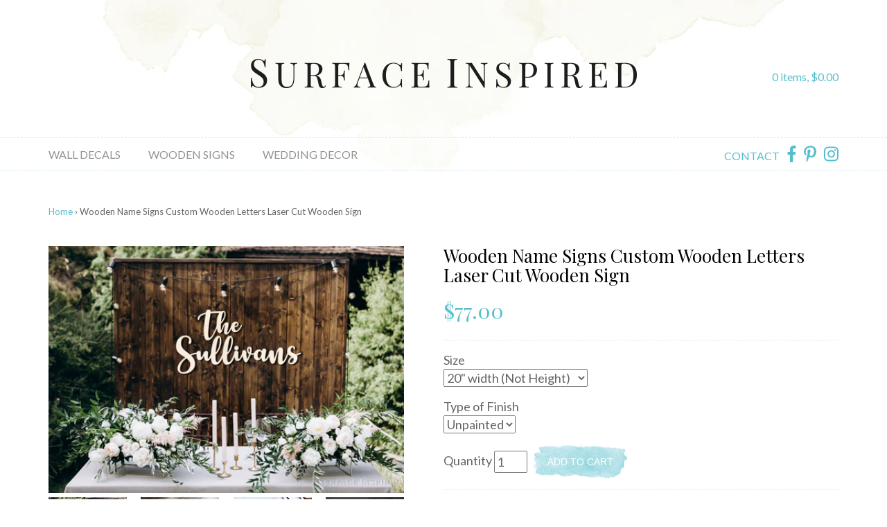

--- FILE ---
content_type: text/html; charset=utf-8
request_url: https://www.surfaceinspired.com/products/wooden-name-signs-custom-wooden-letters-laser-cut-wooden-sign-6
body_size: 15493
content:
<!DOCTYPE html>
<html>
<head>

  <!-- Basic page needs ================================================== -->
  <meta charset="utf-8">
  <meta http-equiv="X-UA-Compatible" content="IE=edge,chrome=1">

  

  <!-- Title and description ================================================== -->
  <title>
  Wooden Name Signs Custom Wooden Letters Laser Cut Wooden Sign – Removable Wall Decals &amp; Custom Wooden Signs From Surface Inspired
  </title>

  
  <meta name="description" content="Wooden name signs and letters are perfect for nursery, kids rooms, weddings, birthdays or any other occasion. Personalize your wooden sign with over 25 designer fonts and paint it in any color you want. If you are looking for a custom sign, let us know and we can laser cut any designs, shapes or logos. If your wooden s">
  

  <!-- Helpers ================================================== -->
  <!-- /snippets/social-meta-tags.liquid -->


  <meta property="og:type" content="product">
  <meta property="og:title" content="Wooden Name Signs Custom Wooden Letters Laser Cut Wooden Sign">
  
    <meta property="og:image" content="http://www.surfaceinspired.com/cdn/shop/products/Amelia-wooden-letters-2_28b464fb-3b12-4a80-b0f7-6408ebe55653_grande.jpg?v=1640721328">
    <meta property="og:image:secure_url" content="https://www.surfaceinspired.com/cdn/shop/products/Amelia-wooden-letters-2_28b464fb-3b12-4a80-b0f7-6408ebe55653_grande.jpg?v=1640721328">
  
    <meta property="og:image" content="http://www.surfaceinspired.com/cdn/shop/products/avery-wooden-letters-2_8634efc2-6035-4440-8cf9-012da63ce0fe_grande.jpg?v=1640721328">
    <meta property="og:image:secure_url" content="https://www.surfaceinspired.com/cdn/shop/products/avery-wooden-letters-2_8634efc2-6035-4440-8cf9-012da63ce0fe_grande.jpg?v=1640721328">
  
    <meta property="og:image" content="http://www.surfaceinspired.com/cdn/shop/products/the-sullivans-wooden-sign2_grande.jpg?v=1639867050">
    <meta property="og:image:secure_url" content="https://www.surfaceinspired.com/cdn/shop/products/the-sullivans-wooden-sign2_grande.jpg?v=1639867050">
  
  <meta property="og:description" content="Wooden name signs and letters are perfect for nursery, kids rooms, weddings, birthdays or any other occasion. Personalize your wooden sign with over 25 designer fonts and paint it in any color you want. If you are looking for a custom sign, let us know and we can laser cut any designs, shapes or logos.
If your wooden sign has lowercase &quot;i&quot; or &quot;j&quot; please let us know if you want to connect the dot to the letter, or if you want it sent loose. If no note is given, we will automatically connect them together. Cursive fonts will be joined together so the sign is all one piece.





 Your 100% Satisfaction Guaranteed!


Free ShippingLive Font PreviewsQuick Turnaround TimesEasy Returns or ExchangesLaser Cut Natural Birch Wood (No MDF)





For any questions, please contact us or visit our FAQ page for more info.">
  <meta property="og:price:amount" content="77.00">
  <meta property="og:price:currency" content="CAD">

<meta property="og:url" content="https://www.surfaceinspired.com/products/wooden-name-signs-custom-wooden-letters-laser-cut-wooden-sign-6">
<meta property="og:site_name" content="Removable Wall Decals &amp; Custom Wooden Signs From Surface Inspired">




  <meta name="twitter:card" content="summary">


  <meta name="twitter:title" content="Wooden Name Signs Custom Wooden Letters Laser Cut Wooden Sign">
  <meta name="twitter:description" content="Wooden name signs and letters are perfect for nursery, kids rooms, weddings, birthdays or any other occasion. Personalize your wooden sign with over 25 designer fonts and paint it in any color you wan">
  <meta name="twitter:image" content="https://www.surfaceinspired.com/cdn/shop/products/the-sullivans-wooden-sign2_grande.jpg?v=1639867050">
  <meta name="twitter:image:width" content="600">
  <meta name="twitter:image:height" content="600">


    <meta charset="UTF-8" />
    <meta name="viewport" content="width=device-width, user-scalable=no, initial-scale=1.0, minimum-scale=1.0, maximum-scale=1.0">
    <meta http-equiv="X-UA-Compatible" content="IE=edge,chrome=1" />

  <!-- CSS ================================================== -->
  <link href="//www.surfaceinspired.com/cdn/shop/t/5/assets/style.css?v=9673561816679386091641315520" rel="stylesheet" type="text/css" media="all" />

  <!-- Header hook for plugins ================================================== -->
  <script>window.performance && window.performance.mark && window.performance.mark('shopify.content_for_header.start');</script><meta name="facebook-domain-verification" content="fj694d5bv3cz6y1ohneq971yhw42vg">
<meta name="facebook-domain-verification" content="zyf2lqiea6b5zeuxjlgfqb9fwuf528">
<meta id="shopify-digital-wallet" name="shopify-digital-wallet" content="/1057742/digital_wallets/dialog">
<meta name="shopify-checkout-api-token" content="46428abca34b33c67a9ed94a52d7c3e1">
<meta id="in-context-paypal-metadata" data-shop-id="1057742" data-venmo-supported="false" data-environment="production" data-locale="en_US" data-paypal-v4="true" data-currency="CAD">
<link rel="alternate" type="application/json+oembed" href="https://www.surfaceinspired.com/products/wooden-name-signs-custom-wooden-letters-laser-cut-wooden-sign-6.oembed">
<script async="async" src="/checkouts/internal/preloads.js?locale=en-CA"></script>
<script id="shopify-features" type="application/json">{"accessToken":"46428abca34b33c67a9ed94a52d7c3e1","betas":["rich-media-storefront-analytics"],"domain":"www.surfaceinspired.com","predictiveSearch":true,"shopId":1057742,"locale":"en"}</script>
<script>var Shopify = Shopify || {};
Shopify.shop = "surfaceinspired.myshopify.com";
Shopify.locale = "en";
Shopify.currency = {"active":"CAD","rate":"1.0"};
Shopify.country = "CA";
Shopify.theme = {"name":"Surface Inspired 2018","id":8905949214,"schema_name":"Surface Inspired 2018","schema_version":"1.0","theme_store_id":null,"role":"main"};
Shopify.theme.handle = "null";
Shopify.theme.style = {"id":null,"handle":null};
Shopify.cdnHost = "www.surfaceinspired.com/cdn";
Shopify.routes = Shopify.routes || {};
Shopify.routes.root = "/";</script>
<script type="module">!function(o){(o.Shopify=o.Shopify||{}).modules=!0}(window);</script>
<script>!function(o){function n(){var o=[];function n(){o.push(Array.prototype.slice.apply(arguments))}return n.q=o,n}var t=o.Shopify=o.Shopify||{};t.loadFeatures=n(),t.autoloadFeatures=n()}(window);</script>
<script id="shop-js-analytics" type="application/json">{"pageType":"product"}</script>
<script defer="defer" async type="module" src="//www.surfaceinspired.com/cdn/shopifycloud/shop-js/modules/v2/client.init-shop-cart-sync_C5BV16lS.en.esm.js"></script>
<script defer="defer" async type="module" src="//www.surfaceinspired.com/cdn/shopifycloud/shop-js/modules/v2/chunk.common_CygWptCX.esm.js"></script>
<script type="module">
  await import("//www.surfaceinspired.com/cdn/shopifycloud/shop-js/modules/v2/client.init-shop-cart-sync_C5BV16lS.en.esm.js");
await import("//www.surfaceinspired.com/cdn/shopifycloud/shop-js/modules/v2/chunk.common_CygWptCX.esm.js");

  window.Shopify.SignInWithShop?.initShopCartSync?.({"fedCMEnabled":true,"windoidEnabled":true});

</script>
<script id="__st">var __st={"a":1057742,"offset":-28800,"reqid":"48bf7a5e-f1ff-4a23-ae65-df3458abb824-1768804401","pageurl":"www.surfaceinspired.com\/products\/wooden-name-signs-custom-wooden-letters-laser-cut-wooden-sign-6","u":"58e677c9dc2b","p":"product","rtyp":"product","rid":6765652410473};</script>
<script>window.ShopifyPaypalV4VisibilityTracking = true;</script>
<script id="captcha-bootstrap">!function(){'use strict';const t='contact',e='account',n='new_comment',o=[[t,t],['blogs',n],['comments',n],[t,'customer']],c=[[e,'customer_login'],[e,'guest_login'],[e,'recover_customer_password'],[e,'create_customer']],r=t=>t.map((([t,e])=>`form[action*='/${t}']:not([data-nocaptcha='true']) input[name='form_type'][value='${e}']`)).join(','),a=t=>()=>t?[...document.querySelectorAll(t)].map((t=>t.form)):[];function s(){const t=[...o],e=r(t);return a(e)}const i='password',u='form_key',d=['recaptcha-v3-token','g-recaptcha-response','h-captcha-response',i],f=()=>{try{return window.sessionStorage}catch{return}},m='__shopify_v',_=t=>t.elements[u];function p(t,e,n=!1){try{const o=window.sessionStorage,c=JSON.parse(o.getItem(e)),{data:r}=function(t){const{data:e,action:n}=t;return t[m]||n?{data:e,action:n}:{data:t,action:n}}(c);for(const[e,n]of Object.entries(r))t.elements[e]&&(t.elements[e].value=n);n&&o.removeItem(e)}catch(o){console.error('form repopulation failed',{error:o})}}const l='form_type',E='cptcha';function T(t){t.dataset[E]=!0}const w=window,h=w.document,L='Shopify',v='ce_forms',y='captcha';let A=!1;((t,e)=>{const n=(g='f06e6c50-85a8-45c8-87d0-21a2b65856fe',I='https://cdn.shopify.com/shopifycloud/storefront-forms-hcaptcha/ce_storefront_forms_captcha_hcaptcha.v1.5.2.iife.js',D={infoText:'Protected by hCaptcha',privacyText:'Privacy',termsText:'Terms'},(t,e,n)=>{const o=w[L][v],c=o.bindForm;if(c)return c(t,g,e,D).then(n);var r;o.q.push([[t,g,e,D],n]),r=I,A||(h.body.append(Object.assign(h.createElement('script'),{id:'captcha-provider',async:!0,src:r})),A=!0)});var g,I,D;w[L]=w[L]||{},w[L][v]=w[L][v]||{},w[L][v].q=[],w[L][y]=w[L][y]||{},w[L][y].protect=function(t,e){n(t,void 0,e),T(t)},Object.freeze(w[L][y]),function(t,e,n,w,h,L){const[v,y,A,g]=function(t,e,n){const i=e?o:[],u=t?c:[],d=[...i,...u],f=r(d),m=r(i),_=r(d.filter((([t,e])=>n.includes(e))));return[a(f),a(m),a(_),s()]}(w,h,L),I=t=>{const e=t.target;return e instanceof HTMLFormElement?e:e&&e.form},D=t=>v().includes(t);t.addEventListener('submit',(t=>{const e=I(t);if(!e)return;const n=D(e)&&!e.dataset.hcaptchaBound&&!e.dataset.recaptchaBound,o=_(e),c=g().includes(e)&&(!o||!o.value);(n||c)&&t.preventDefault(),c&&!n&&(function(t){try{if(!f())return;!function(t){const e=f();if(!e)return;const n=_(t);if(!n)return;const o=n.value;o&&e.removeItem(o)}(t);const e=Array.from(Array(32),(()=>Math.random().toString(36)[2])).join('');!function(t,e){_(t)||t.append(Object.assign(document.createElement('input'),{type:'hidden',name:u})),t.elements[u].value=e}(t,e),function(t,e){const n=f();if(!n)return;const o=[...t.querySelectorAll(`input[type='${i}']`)].map((({name:t})=>t)),c=[...d,...o],r={};for(const[a,s]of new FormData(t).entries())c.includes(a)||(r[a]=s);n.setItem(e,JSON.stringify({[m]:1,action:t.action,data:r}))}(t,e)}catch(e){console.error('failed to persist form',e)}}(e),e.submit())}));const S=(t,e)=>{t&&!t.dataset[E]&&(n(t,e.some((e=>e===t))),T(t))};for(const o of['focusin','change'])t.addEventListener(o,(t=>{const e=I(t);D(e)&&S(e,y())}));const B=e.get('form_key'),M=e.get(l),P=B&&M;t.addEventListener('DOMContentLoaded',(()=>{const t=y();if(P)for(const e of t)e.elements[l].value===M&&p(e,B);[...new Set([...A(),...v().filter((t=>'true'===t.dataset.shopifyCaptcha))])].forEach((e=>S(e,t)))}))}(h,new URLSearchParams(w.location.search),n,t,e,['guest_login'])})(!0,!0)}();</script>
<script integrity="sha256-4kQ18oKyAcykRKYeNunJcIwy7WH5gtpwJnB7kiuLZ1E=" data-source-attribution="shopify.loadfeatures" defer="defer" src="//www.surfaceinspired.com/cdn/shopifycloud/storefront/assets/storefront/load_feature-a0a9edcb.js" crossorigin="anonymous"></script>
<script data-source-attribution="shopify.dynamic_checkout.dynamic.init">var Shopify=Shopify||{};Shopify.PaymentButton=Shopify.PaymentButton||{isStorefrontPortableWallets:!0,init:function(){window.Shopify.PaymentButton.init=function(){};var t=document.createElement("script");t.src="https://www.surfaceinspired.com/cdn/shopifycloud/portable-wallets/latest/portable-wallets.en.js",t.type="module",document.head.appendChild(t)}};
</script>
<script data-source-attribution="shopify.dynamic_checkout.buyer_consent">
  function portableWalletsHideBuyerConsent(e){var t=document.getElementById("shopify-buyer-consent"),n=document.getElementById("shopify-subscription-policy-button");t&&n&&(t.classList.add("hidden"),t.setAttribute("aria-hidden","true"),n.removeEventListener("click",e))}function portableWalletsShowBuyerConsent(e){var t=document.getElementById("shopify-buyer-consent"),n=document.getElementById("shopify-subscription-policy-button");t&&n&&(t.classList.remove("hidden"),t.removeAttribute("aria-hidden"),n.addEventListener("click",e))}window.Shopify?.PaymentButton&&(window.Shopify.PaymentButton.hideBuyerConsent=portableWalletsHideBuyerConsent,window.Shopify.PaymentButton.showBuyerConsent=portableWalletsShowBuyerConsent);
</script>
<script data-source-attribution="shopify.dynamic_checkout.cart.bootstrap">document.addEventListener("DOMContentLoaded",(function(){function t(){return document.querySelector("shopify-accelerated-checkout-cart, shopify-accelerated-checkout")}if(t())Shopify.PaymentButton.init();else{new MutationObserver((function(e,n){t()&&(Shopify.PaymentButton.init(),n.disconnect())})).observe(document.body,{childList:!0,subtree:!0})}}));
</script>
<link id="shopify-accelerated-checkout-styles" rel="stylesheet" media="screen" href="https://www.surfaceinspired.com/cdn/shopifycloud/portable-wallets/latest/accelerated-checkout-backwards-compat.css" crossorigin="anonymous">
<style id="shopify-accelerated-checkout-cart">
        #shopify-buyer-consent {
  margin-top: 1em;
  display: inline-block;
  width: 100%;
}

#shopify-buyer-consent.hidden {
  display: none;
}

#shopify-subscription-policy-button {
  background: none;
  border: none;
  padding: 0;
  text-decoration: underline;
  font-size: inherit;
  cursor: pointer;
}

#shopify-subscription-policy-button::before {
  box-shadow: none;
}

      </style>

<script>window.performance && window.performance.mark && window.performance.mark('shopify.content_for_header.end');</script>

	<script>
	  FontAwesomeConfig = { searchPseudoElements: true };
	</script>
	<script defer src="https://use.fontawesome.com/releases/v5.0.2/js/all.js"></script>

    <script src="//ajax.googleapis.com/ajax/libs/jquery/1.12.4/jquery.min.js" type="text/javascript"></script>
	<script src="https://cdnjs.cloudflare.com/ajax/libs/magnific-popup.js/1.1.0/jquery.magnific-popup.min.js" integrity="sha512-IsNh5E3eYy3tr/JiX2Yx4vsCujtkhwl7SLqgnwLNgf04Hrt9BT9SXlLlZlWx+OK4ndzAoALhsMNcCmkggjZB1w==" crossorigin="anonymous" referrerpolicy="no-referrer"></script>
  	<link rel="stylesheet" href="https://cdnjs.cloudflare.com/ajax/libs/magnific-popup.js/1.1.0/magnific-popup.min.css" integrity="sha512-+EoPw+Fiwh6eSeRK7zwIKG2MA8i3rV/DGa3tdttQGgWyatG/SkncT53KHQaS5Jh9MNOT3dmFL0FjTY08And/Cw==" crossorigin="anonymous" referrerpolicy="no-referrer" />
  	<link href="//www.surfaceinspired.com/cdn/shop/t/5/assets/jquery.bxslider.css?v=166605092279002432681513977460" rel="stylesheet" type="text/css" media="all" />
	<script src="//www.surfaceinspired.com/cdn/shop/t/5/assets/jquery.bxslider.js?v=120978460450183920691513977393" type="text/javascript"></script>
    <script src="//www.surfaceinspired.com/cdn/shop/t/5/assets/scripts.js?v=17903301507237384971513985814" type="text/javascript"></script>

  

<script>
var pplr_cart = {"note":null,"attributes":{},"original_total_price":0,"total_price":0,"total_discount":0,"total_weight":0.0,"item_count":0,"items":[],"requires_shipping":false,"currency":"CAD","items_subtotal_price":0,"cart_level_discount_applications":[],"checkout_charge_amount":0};
var pplr_shop_currency = "CAD";
var pplr_enabled_currencies_size = 1;
var pplr_money_formate = "${{amount}}";
var pplr_manual_theme_selector=["CartCount span","tr:has([name*=updates])","tr img:first",".line-item__title, .meta span",".pplr_item_price",".pplr_item_line_price",".pplr_item_remove",".pplr_item_update",".pplr_subtotal_price","form[action*=cart] [name=checkout]","Click To View Image"];

</script>

<script async src="//cdn-zeptoapps.com/product-personalizer/pplr_common.js?v=123" ></script><link rel="canonical" href="https://www.surfaceinspired.com/products/wooden-name-signs-custom-wooden-letters-laser-cut-wooden-sign-6">
<link href="https://monorail-edge.shopifysvc.com" rel="dns-prefetch">
<script>(function(){if ("sendBeacon" in navigator && "performance" in window) {try {var session_token_from_headers = performance.getEntriesByType('navigation')[0].serverTiming.find(x => x.name == '_s').description;} catch {var session_token_from_headers = undefined;}var session_cookie_matches = document.cookie.match(/_shopify_s=([^;]*)/);var session_token_from_cookie = session_cookie_matches && session_cookie_matches.length === 2 ? session_cookie_matches[1] : "";var session_token = session_token_from_headers || session_token_from_cookie || "";function handle_abandonment_event(e) {var entries = performance.getEntries().filter(function(entry) {return /monorail-edge.shopifysvc.com/.test(entry.name);});if (!window.abandonment_tracked && entries.length === 0) {window.abandonment_tracked = true;var currentMs = Date.now();var navigation_start = performance.timing.navigationStart;var payload = {shop_id: 1057742,url: window.location.href,navigation_start,duration: currentMs - navigation_start,session_token,page_type: "product"};window.navigator.sendBeacon("https://monorail-edge.shopifysvc.com/v1/produce", JSON.stringify({schema_id: "online_store_buyer_site_abandonment/1.1",payload: payload,metadata: {event_created_at_ms: currentMs,event_sent_at_ms: currentMs}}));}}window.addEventListener('pagehide', handle_abandonment_event);}}());</script>
<script id="web-pixels-manager-setup">(function e(e,d,r,n,o){if(void 0===o&&(o={}),!Boolean(null===(a=null===(i=window.Shopify)||void 0===i?void 0:i.analytics)||void 0===a?void 0:a.replayQueue)){var i,a;window.Shopify=window.Shopify||{};var t=window.Shopify;t.analytics=t.analytics||{};var s=t.analytics;s.replayQueue=[],s.publish=function(e,d,r){return s.replayQueue.push([e,d,r]),!0};try{self.performance.mark("wpm:start")}catch(e){}var l=function(){var e={modern:/Edge?\/(1{2}[4-9]|1[2-9]\d|[2-9]\d{2}|\d{4,})\.\d+(\.\d+|)|Firefox\/(1{2}[4-9]|1[2-9]\d|[2-9]\d{2}|\d{4,})\.\d+(\.\d+|)|Chrom(ium|e)\/(9{2}|\d{3,})\.\d+(\.\d+|)|(Maci|X1{2}).+ Version\/(15\.\d+|(1[6-9]|[2-9]\d|\d{3,})\.\d+)([,.]\d+|)( \(\w+\)|)( Mobile\/\w+|) Safari\/|Chrome.+OPR\/(9{2}|\d{3,})\.\d+\.\d+|(CPU[ +]OS|iPhone[ +]OS|CPU[ +]iPhone|CPU IPhone OS|CPU iPad OS)[ +]+(15[._]\d+|(1[6-9]|[2-9]\d|\d{3,})[._]\d+)([._]\d+|)|Android:?[ /-](13[3-9]|1[4-9]\d|[2-9]\d{2}|\d{4,})(\.\d+|)(\.\d+|)|Android.+Firefox\/(13[5-9]|1[4-9]\d|[2-9]\d{2}|\d{4,})\.\d+(\.\d+|)|Android.+Chrom(ium|e)\/(13[3-9]|1[4-9]\d|[2-9]\d{2}|\d{4,})\.\d+(\.\d+|)|SamsungBrowser\/([2-9]\d|\d{3,})\.\d+/,legacy:/Edge?\/(1[6-9]|[2-9]\d|\d{3,})\.\d+(\.\d+|)|Firefox\/(5[4-9]|[6-9]\d|\d{3,})\.\d+(\.\d+|)|Chrom(ium|e)\/(5[1-9]|[6-9]\d|\d{3,})\.\d+(\.\d+|)([\d.]+$|.*Safari\/(?![\d.]+ Edge\/[\d.]+$))|(Maci|X1{2}).+ Version\/(10\.\d+|(1[1-9]|[2-9]\d|\d{3,})\.\d+)([,.]\d+|)( \(\w+\)|)( Mobile\/\w+|) Safari\/|Chrome.+OPR\/(3[89]|[4-9]\d|\d{3,})\.\d+\.\d+|(CPU[ +]OS|iPhone[ +]OS|CPU[ +]iPhone|CPU IPhone OS|CPU iPad OS)[ +]+(10[._]\d+|(1[1-9]|[2-9]\d|\d{3,})[._]\d+)([._]\d+|)|Android:?[ /-](13[3-9]|1[4-9]\d|[2-9]\d{2}|\d{4,})(\.\d+|)(\.\d+|)|Mobile Safari.+OPR\/([89]\d|\d{3,})\.\d+\.\d+|Android.+Firefox\/(13[5-9]|1[4-9]\d|[2-9]\d{2}|\d{4,})\.\d+(\.\d+|)|Android.+Chrom(ium|e)\/(13[3-9]|1[4-9]\d|[2-9]\d{2}|\d{4,})\.\d+(\.\d+|)|Android.+(UC? ?Browser|UCWEB|U3)[ /]?(15\.([5-9]|\d{2,})|(1[6-9]|[2-9]\d|\d{3,})\.\d+)\.\d+|SamsungBrowser\/(5\.\d+|([6-9]|\d{2,})\.\d+)|Android.+MQ{2}Browser\/(14(\.(9|\d{2,})|)|(1[5-9]|[2-9]\d|\d{3,})(\.\d+|))(\.\d+|)|K[Aa][Ii]OS\/(3\.\d+|([4-9]|\d{2,})\.\d+)(\.\d+|)/},d=e.modern,r=e.legacy,n=navigator.userAgent;return n.match(d)?"modern":n.match(r)?"legacy":"unknown"}(),u="modern"===l?"modern":"legacy",c=(null!=n?n:{modern:"",legacy:""})[u],f=function(e){return[e.baseUrl,"/wpm","/b",e.hashVersion,"modern"===e.buildTarget?"m":"l",".js"].join("")}({baseUrl:d,hashVersion:r,buildTarget:u}),m=function(e){var d=e.version,r=e.bundleTarget,n=e.surface,o=e.pageUrl,i=e.monorailEndpoint;return{emit:function(e){var a=e.status,t=e.errorMsg,s=(new Date).getTime(),l=JSON.stringify({metadata:{event_sent_at_ms:s},events:[{schema_id:"web_pixels_manager_load/3.1",payload:{version:d,bundle_target:r,page_url:o,status:a,surface:n,error_msg:t},metadata:{event_created_at_ms:s}}]});if(!i)return console&&console.warn&&console.warn("[Web Pixels Manager] No Monorail endpoint provided, skipping logging."),!1;try{return self.navigator.sendBeacon.bind(self.navigator)(i,l)}catch(e){}var u=new XMLHttpRequest;try{return u.open("POST",i,!0),u.setRequestHeader("Content-Type","text/plain"),u.send(l),!0}catch(e){return console&&console.warn&&console.warn("[Web Pixels Manager] Got an unhandled error while logging to Monorail."),!1}}}}({version:r,bundleTarget:l,surface:e.surface,pageUrl:self.location.href,monorailEndpoint:e.monorailEndpoint});try{o.browserTarget=l,function(e){var d=e.src,r=e.async,n=void 0===r||r,o=e.onload,i=e.onerror,a=e.sri,t=e.scriptDataAttributes,s=void 0===t?{}:t,l=document.createElement("script"),u=document.querySelector("head"),c=document.querySelector("body");if(l.async=n,l.src=d,a&&(l.integrity=a,l.crossOrigin="anonymous"),s)for(var f in s)if(Object.prototype.hasOwnProperty.call(s,f))try{l.dataset[f]=s[f]}catch(e){}if(o&&l.addEventListener("load",o),i&&l.addEventListener("error",i),u)u.appendChild(l);else{if(!c)throw new Error("Did not find a head or body element to append the script");c.appendChild(l)}}({src:f,async:!0,onload:function(){if(!function(){var e,d;return Boolean(null===(d=null===(e=window.Shopify)||void 0===e?void 0:e.analytics)||void 0===d?void 0:d.initialized)}()){var d=window.webPixelsManager.init(e)||void 0;if(d){var r=window.Shopify.analytics;r.replayQueue.forEach((function(e){var r=e[0],n=e[1],o=e[2];d.publishCustomEvent(r,n,o)})),r.replayQueue=[],r.publish=d.publishCustomEvent,r.visitor=d.visitor,r.initialized=!0}}},onerror:function(){return m.emit({status:"failed",errorMsg:"".concat(f," has failed to load")})},sri:function(e){var d=/^sha384-[A-Za-z0-9+/=]+$/;return"string"==typeof e&&d.test(e)}(c)?c:"",scriptDataAttributes:o}),m.emit({status:"loading"})}catch(e){m.emit({status:"failed",errorMsg:(null==e?void 0:e.message)||"Unknown error"})}}})({shopId: 1057742,storefrontBaseUrl: "https://www.surfaceinspired.com",extensionsBaseUrl: "https://extensions.shopifycdn.com/cdn/shopifycloud/web-pixels-manager",monorailEndpoint: "https://monorail-edge.shopifysvc.com/unstable/produce_batch",surface: "storefront-renderer",enabledBetaFlags: ["2dca8a86"],webPixelsConfigList: [{"id":"156008553","configuration":"{\"pixel_id\":\"1072892070162958\",\"pixel_type\":\"facebook_pixel\",\"metaapp_system_user_token\":\"-\"}","eventPayloadVersion":"v1","runtimeContext":"OPEN","scriptVersion":"ca16bc87fe92b6042fbaa3acc2fbdaa6","type":"APP","apiClientId":2329312,"privacyPurposes":["ANALYTICS","MARKETING","SALE_OF_DATA"],"dataSharingAdjustments":{"protectedCustomerApprovalScopes":["read_customer_address","read_customer_email","read_customer_name","read_customer_personal_data","read_customer_phone"]}},{"id":"72646761","eventPayloadVersion":"v1","runtimeContext":"LAX","scriptVersion":"1","type":"CUSTOM","privacyPurposes":["ANALYTICS"],"name":"Google Analytics tag (migrated)"},{"id":"shopify-app-pixel","configuration":"{}","eventPayloadVersion":"v1","runtimeContext":"STRICT","scriptVersion":"0450","apiClientId":"shopify-pixel","type":"APP","privacyPurposes":["ANALYTICS","MARKETING"]},{"id":"shopify-custom-pixel","eventPayloadVersion":"v1","runtimeContext":"LAX","scriptVersion":"0450","apiClientId":"shopify-pixel","type":"CUSTOM","privacyPurposes":["ANALYTICS","MARKETING"]}],isMerchantRequest: false,initData: {"shop":{"name":"Removable Wall Decals \u0026 Custom Wooden Signs From Surface Inspired","paymentSettings":{"currencyCode":"CAD"},"myshopifyDomain":"surfaceinspired.myshopify.com","countryCode":"CA","storefrontUrl":"https:\/\/www.surfaceinspired.com"},"customer":null,"cart":null,"checkout":null,"productVariants":[{"price":{"amount":77.0,"currencyCode":"CAD"},"product":{"title":"Wooden Name Signs Custom Wooden Letters Laser Cut Wooden Sign","vendor":"Surface Inspired Home Decor Wall Decals Wall Art Wooden Letters","id":"6765652410473","untranslatedTitle":"Wooden Name Signs Custom Wooden Letters Laser Cut Wooden Sign","url":"\/products\/wooden-name-signs-custom-wooden-letters-laser-cut-wooden-sign-6","type":"wooden name sign"},"id":"39776272580713","image":{"src":"\/\/www.surfaceinspired.com\/cdn\/shop\/products\/the-sullivans-wooden-sign2.jpg?v=1639867050"},"sku":null,"title":"20\" width (Not Height) \/ Unpainted","untranslatedTitle":"20\" width (Not Height) \/ Unpainted"},{"price":{"amount":89.99,"currencyCode":"CAD"},"product":{"title":"Wooden Name Signs Custom Wooden Letters Laser Cut Wooden Sign","vendor":"Surface Inspired Home Decor Wall Decals Wall Art Wooden Letters","id":"6765652410473","untranslatedTitle":"Wooden Name Signs Custom Wooden Letters Laser Cut Wooden Sign","url":"\/products\/wooden-name-signs-custom-wooden-letters-laser-cut-wooden-sign-6","type":"wooden name sign"},"id":"39776272613481","image":{"src":"\/\/www.surfaceinspired.com\/cdn\/shop\/products\/the-sullivans-wooden-sign2.jpg?v=1639867050"},"sku":null,"title":"20\" width (Not Height) \/ Painted","untranslatedTitle":"20\" width (Not Height) \/ Painted"},{"price":{"amount":88.0,"currencyCode":"CAD"},"product":{"title":"Wooden Name Signs Custom Wooden Letters Laser Cut Wooden Sign","vendor":"Surface Inspired Home Decor Wall Decals Wall Art Wooden Letters","id":"6765652410473","untranslatedTitle":"Wooden Name Signs Custom Wooden Letters Laser Cut Wooden Sign","url":"\/products\/wooden-name-signs-custom-wooden-letters-laser-cut-wooden-sign-6","type":"wooden name sign"},"id":"39776272646249","image":{"src":"\/\/www.surfaceinspired.com\/cdn\/shop\/products\/the-sullivans-wooden-sign2.jpg?v=1639867050"},"sku":null,"title":"24\" width (Not Height) \/ Unpainted","untranslatedTitle":"24\" width (Not Height) \/ Unpainted"},{"price":{"amount":110.0,"currencyCode":"CAD"},"product":{"title":"Wooden Name Signs Custom Wooden Letters Laser Cut Wooden Sign","vendor":"Surface Inspired Home Decor Wall Decals Wall Art Wooden Letters","id":"6765652410473","untranslatedTitle":"Wooden Name Signs Custom Wooden Letters Laser Cut Wooden Sign","url":"\/products\/wooden-name-signs-custom-wooden-letters-laser-cut-wooden-sign-6","type":"wooden name sign"},"id":"39776272679017","image":{"src":"\/\/www.surfaceinspired.com\/cdn\/shop\/products\/the-sullivans-wooden-sign2.jpg?v=1639867050"},"sku":null,"title":"24\" width (Not Height) \/ Painted","untranslatedTitle":"24\" width (Not Height) \/ Painted"},{"price":{"amount":110.0,"currencyCode":"CAD"},"product":{"title":"Wooden Name Signs Custom Wooden Letters Laser Cut Wooden Sign","vendor":"Surface Inspired Home Decor Wall Decals Wall Art Wooden Letters","id":"6765652410473","untranslatedTitle":"Wooden Name Signs Custom Wooden Letters Laser Cut Wooden Sign","url":"\/products\/wooden-name-signs-custom-wooden-letters-laser-cut-wooden-sign-6","type":"wooden name sign"},"id":"39776272711785","image":{"src":"\/\/www.surfaceinspired.com\/cdn\/shop\/products\/the-sullivans-wooden-sign2.jpg?v=1639867050"},"sku":null,"title":"29\" width (Not Height) \/ Unpainted","untranslatedTitle":"29\" width (Not Height) \/ Unpainted"},{"price":{"amount":132.0,"currencyCode":"CAD"},"product":{"title":"Wooden Name Signs Custom Wooden Letters Laser Cut Wooden Sign","vendor":"Surface Inspired Home Decor Wall Decals Wall Art Wooden Letters","id":"6765652410473","untranslatedTitle":"Wooden Name Signs Custom Wooden Letters Laser Cut Wooden Sign","url":"\/products\/wooden-name-signs-custom-wooden-letters-laser-cut-wooden-sign-6","type":"wooden name sign"},"id":"39776272744553","image":{"src":"\/\/www.surfaceinspired.com\/cdn\/shop\/products\/the-sullivans-wooden-sign2.jpg?v=1639867050"},"sku":null,"title":"29\" width (Not Height) \/ Painted","untranslatedTitle":"29\" width (Not Height) \/ Painted"},{"price":{"amount":121.0,"currencyCode":"CAD"},"product":{"title":"Wooden Name Signs Custom Wooden Letters Laser Cut Wooden Sign","vendor":"Surface Inspired Home Decor Wall Decals Wall Art Wooden Letters","id":"6765652410473","untranslatedTitle":"Wooden Name Signs Custom Wooden Letters Laser Cut Wooden Sign","url":"\/products\/wooden-name-signs-custom-wooden-letters-laser-cut-wooden-sign-6","type":"wooden name sign"},"id":"39776272777321","image":{"src":"\/\/www.surfaceinspired.com\/cdn\/shop\/products\/the-sullivans-wooden-sign2.jpg?v=1639867050"},"sku":null,"title":"32\" width (Not Height) \/ Unpainted","untranslatedTitle":"32\" width (Not Height) \/ Unpainted"},{"price":{"amount":154.0,"currencyCode":"CAD"},"product":{"title":"Wooden Name Signs Custom Wooden Letters Laser Cut Wooden Sign","vendor":"Surface Inspired Home Decor Wall Decals Wall Art Wooden Letters","id":"6765652410473","untranslatedTitle":"Wooden Name Signs Custom Wooden Letters Laser Cut Wooden Sign","url":"\/products\/wooden-name-signs-custom-wooden-letters-laser-cut-wooden-sign-6","type":"wooden name sign"},"id":"39776272810089","image":{"src":"\/\/www.surfaceinspired.com\/cdn\/shop\/products\/the-sullivans-wooden-sign2.jpg?v=1639867050"},"sku":null,"title":"32\" width (Not Height) \/ Painted","untranslatedTitle":"32\" width (Not Height) \/ Painted"},{"price":{"amount":132.0,"currencyCode":"CAD"},"product":{"title":"Wooden Name Signs Custom Wooden Letters Laser Cut Wooden Sign","vendor":"Surface Inspired Home Decor Wall Decals Wall Art Wooden Letters","id":"6765652410473","untranslatedTitle":"Wooden Name Signs Custom Wooden Letters Laser Cut Wooden Sign","url":"\/products\/wooden-name-signs-custom-wooden-letters-laser-cut-wooden-sign-6","type":"wooden name sign"},"id":"39776272842857","image":{"src":"\/\/www.surfaceinspired.com\/cdn\/shop\/products\/the-sullivans-wooden-sign2.jpg?v=1639867050"},"sku":null,"title":"36\" width (Not Height) \/ Unpainted","untranslatedTitle":"36\" width (Not Height) \/ Unpainted"},{"price":{"amount":187.0,"currencyCode":"CAD"},"product":{"title":"Wooden Name Signs Custom Wooden Letters Laser Cut Wooden Sign","vendor":"Surface Inspired Home Decor Wall Decals Wall Art Wooden Letters","id":"6765652410473","untranslatedTitle":"Wooden Name Signs Custom Wooden Letters Laser Cut Wooden Sign","url":"\/products\/wooden-name-signs-custom-wooden-letters-laser-cut-wooden-sign-6","type":"wooden name sign"},"id":"39776272875625","image":{"src":"\/\/www.surfaceinspired.com\/cdn\/shop\/products\/the-sullivans-wooden-sign2.jpg?v=1639867050"},"sku":null,"title":"36\" width (Not Height) \/ Painted","untranslatedTitle":"36\" width (Not Height) \/ Painted"},{"price":{"amount":198.0,"currencyCode":"CAD"},"product":{"title":"Wooden Name Signs Custom Wooden Letters Laser Cut Wooden Sign","vendor":"Surface Inspired Home Decor Wall Decals Wall Art Wooden Letters","id":"6765652410473","untranslatedTitle":"Wooden Name Signs Custom Wooden Letters Laser Cut Wooden Sign","url":"\/products\/wooden-name-signs-custom-wooden-letters-laser-cut-wooden-sign-6","type":"wooden name sign"},"id":"39776272908393","image":{"src":"\/\/www.surfaceinspired.com\/cdn\/shop\/products\/the-sullivans-wooden-sign2.jpg?v=1639867050"},"sku":null,"title":"42\" width (Not Height) \/ Unpainted","untranslatedTitle":"42\" width (Not Height) \/ Unpainted"},{"price":{"amount":242.0,"currencyCode":"CAD"},"product":{"title":"Wooden Name Signs Custom Wooden Letters Laser Cut Wooden Sign","vendor":"Surface Inspired Home Decor Wall Decals Wall Art Wooden Letters","id":"6765652410473","untranslatedTitle":"Wooden Name Signs Custom Wooden Letters Laser Cut Wooden Sign","url":"\/products\/wooden-name-signs-custom-wooden-letters-laser-cut-wooden-sign-6","type":"wooden name sign"},"id":"39776272941161","image":{"src":"\/\/www.surfaceinspired.com\/cdn\/shop\/products\/the-sullivans-wooden-sign2.jpg?v=1639867050"},"sku":null,"title":"42\" width (Not Height) \/ Painted","untranslatedTitle":"42\" width (Not Height) \/ Painted"},{"price":{"amount":242.0,"currencyCode":"CAD"},"product":{"title":"Wooden Name Signs Custom Wooden Letters Laser Cut Wooden Sign","vendor":"Surface Inspired Home Decor Wall Decals Wall Art Wooden Letters","id":"6765652410473","untranslatedTitle":"Wooden Name Signs Custom Wooden Letters Laser Cut Wooden Sign","url":"\/products\/wooden-name-signs-custom-wooden-letters-laser-cut-wooden-sign-6","type":"wooden name sign"},"id":"39776272973929","image":{"src":"\/\/www.surfaceinspired.com\/cdn\/shop\/products\/the-sullivans-wooden-sign2.jpg?v=1639867050"},"sku":null,"title":"48\" width (Not Height) \/ Unpainted","untranslatedTitle":"48\" width (Not Height) \/ Unpainted"},{"price":{"amount":299.0,"currencyCode":"CAD"},"product":{"title":"Wooden Name Signs Custom Wooden Letters Laser Cut Wooden Sign","vendor":"Surface Inspired Home Decor Wall Decals Wall Art Wooden Letters","id":"6765652410473","untranslatedTitle":"Wooden Name Signs Custom Wooden Letters Laser Cut Wooden Sign","url":"\/products\/wooden-name-signs-custom-wooden-letters-laser-cut-wooden-sign-6","type":"wooden name sign"},"id":"39776273006697","image":{"src":"\/\/www.surfaceinspired.com\/cdn\/shop\/products\/the-sullivans-wooden-sign2.jpg?v=1639867050"},"sku":null,"title":"48\" width (Not Height) \/ Painted","untranslatedTitle":"48\" width (Not Height) \/ Painted"},{"price":{"amount":330.0,"currencyCode":"CAD"},"product":{"title":"Wooden Name Signs Custom Wooden Letters Laser Cut Wooden Sign","vendor":"Surface Inspired Home Decor Wall Decals Wall Art Wooden Letters","id":"6765652410473","untranslatedTitle":"Wooden Name Signs Custom Wooden Letters Laser Cut Wooden Sign","url":"\/products\/wooden-name-signs-custom-wooden-letters-laser-cut-wooden-sign-6","type":"wooden name sign"},"id":"39776273039465","image":{"src":"\/\/www.surfaceinspired.com\/cdn\/shop\/products\/the-sullivans-wooden-sign2.jpg?v=1639867050"},"sku":null,"title":"52\" width (Not Heights) \/ Unpainted","untranslatedTitle":"52\" width (Not Heights) \/ Unpainted"},{"price":{"amount":385.0,"currencyCode":"CAD"},"product":{"title":"Wooden Name Signs Custom Wooden Letters Laser Cut Wooden Sign","vendor":"Surface Inspired Home Decor Wall Decals Wall Art Wooden Letters","id":"6765652410473","untranslatedTitle":"Wooden Name Signs Custom Wooden Letters Laser Cut Wooden Sign","url":"\/products\/wooden-name-signs-custom-wooden-letters-laser-cut-wooden-sign-6","type":"wooden name sign"},"id":"39776273072233","image":{"src":"\/\/www.surfaceinspired.com\/cdn\/shop\/products\/the-sullivans-wooden-sign2.jpg?v=1639867050"},"sku":null,"title":"52\" width (Not Heights) \/ Painted","untranslatedTitle":"52\" width (Not Heights) \/ Painted"}],"purchasingCompany":null},},"https://www.surfaceinspired.com/cdn","fcfee988w5aeb613cpc8e4bc33m6693e112",{"modern":"","legacy":""},{"shopId":"1057742","storefrontBaseUrl":"https:\/\/www.surfaceinspired.com","extensionBaseUrl":"https:\/\/extensions.shopifycdn.com\/cdn\/shopifycloud\/web-pixels-manager","surface":"storefront-renderer","enabledBetaFlags":"[\"2dca8a86\"]","isMerchantRequest":"false","hashVersion":"fcfee988w5aeb613cpc8e4bc33m6693e112","publish":"custom","events":"[[\"page_viewed\",{}],[\"product_viewed\",{\"productVariant\":{\"price\":{\"amount\":77.0,\"currencyCode\":\"CAD\"},\"product\":{\"title\":\"Wooden Name Signs Custom Wooden Letters Laser Cut Wooden Sign\",\"vendor\":\"Surface Inspired Home Decor Wall Decals Wall Art Wooden Letters\",\"id\":\"6765652410473\",\"untranslatedTitle\":\"Wooden Name Signs Custom Wooden Letters Laser Cut Wooden Sign\",\"url\":\"\/products\/wooden-name-signs-custom-wooden-letters-laser-cut-wooden-sign-6\",\"type\":\"wooden name sign\"},\"id\":\"39776272580713\",\"image\":{\"src\":\"\/\/www.surfaceinspired.com\/cdn\/shop\/products\/the-sullivans-wooden-sign2.jpg?v=1639867050\"},\"sku\":null,\"title\":\"20\\\" width (Not Height) \/ Unpainted\",\"untranslatedTitle\":\"20\\\" width (Not Height) \/ Unpainted\"}}]]"});</script><script>
  window.ShopifyAnalytics = window.ShopifyAnalytics || {};
  window.ShopifyAnalytics.meta = window.ShopifyAnalytics.meta || {};
  window.ShopifyAnalytics.meta.currency = 'CAD';
  var meta = {"product":{"id":6765652410473,"gid":"gid:\/\/shopify\/Product\/6765652410473","vendor":"Surface Inspired Home Decor Wall Decals Wall Art Wooden Letters","type":"wooden name sign","handle":"wooden-name-signs-custom-wooden-letters-laser-cut-wooden-sign-6","variants":[{"id":39776272580713,"price":7700,"name":"Wooden Name Signs Custom Wooden Letters Laser Cut Wooden Sign - 20\" width (Not Height) \/ Unpainted","public_title":"20\" width (Not Height) \/ Unpainted","sku":null},{"id":39776272613481,"price":8999,"name":"Wooden Name Signs Custom Wooden Letters Laser Cut Wooden Sign - 20\" width (Not Height) \/ Painted","public_title":"20\" width (Not Height) \/ Painted","sku":null},{"id":39776272646249,"price":8800,"name":"Wooden Name Signs Custom Wooden Letters Laser Cut Wooden Sign - 24\" width (Not Height) \/ Unpainted","public_title":"24\" width (Not Height) \/ Unpainted","sku":null},{"id":39776272679017,"price":11000,"name":"Wooden Name Signs Custom Wooden Letters Laser Cut Wooden Sign - 24\" width (Not Height) \/ Painted","public_title":"24\" width (Not Height) \/ Painted","sku":null},{"id":39776272711785,"price":11000,"name":"Wooden Name Signs Custom Wooden Letters Laser Cut Wooden Sign - 29\" width (Not Height) \/ Unpainted","public_title":"29\" width (Not Height) \/ Unpainted","sku":null},{"id":39776272744553,"price":13200,"name":"Wooden Name Signs Custom Wooden Letters Laser Cut Wooden Sign - 29\" width (Not Height) \/ Painted","public_title":"29\" width (Not Height) \/ Painted","sku":null},{"id":39776272777321,"price":12100,"name":"Wooden Name Signs Custom Wooden Letters Laser Cut Wooden Sign - 32\" width (Not Height) \/ Unpainted","public_title":"32\" width (Not Height) \/ Unpainted","sku":null},{"id":39776272810089,"price":15400,"name":"Wooden Name Signs Custom Wooden Letters Laser Cut Wooden Sign - 32\" width (Not Height) \/ Painted","public_title":"32\" width (Not Height) \/ Painted","sku":null},{"id":39776272842857,"price":13200,"name":"Wooden Name Signs Custom Wooden Letters Laser Cut Wooden Sign - 36\" width (Not Height) \/ Unpainted","public_title":"36\" width (Not Height) \/ Unpainted","sku":null},{"id":39776272875625,"price":18700,"name":"Wooden Name Signs Custom Wooden Letters Laser Cut Wooden Sign - 36\" width (Not Height) \/ Painted","public_title":"36\" width (Not Height) \/ Painted","sku":null},{"id":39776272908393,"price":19800,"name":"Wooden Name Signs Custom Wooden Letters Laser Cut Wooden Sign - 42\" width (Not Height) \/ Unpainted","public_title":"42\" width (Not Height) \/ Unpainted","sku":null},{"id":39776272941161,"price":24200,"name":"Wooden Name Signs Custom Wooden Letters Laser Cut Wooden Sign - 42\" width (Not Height) \/ Painted","public_title":"42\" width (Not Height) \/ Painted","sku":null},{"id":39776272973929,"price":24200,"name":"Wooden Name Signs Custom Wooden Letters Laser Cut Wooden Sign - 48\" width (Not Height) \/ Unpainted","public_title":"48\" width (Not Height) \/ Unpainted","sku":null},{"id":39776273006697,"price":29900,"name":"Wooden Name Signs Custom Wooden Letters Laser Cut Wooden Sign - 48\" width (Not Height) \/ Painted","public_title":"48\" width (Not Height) \/ Painted","sku":null},{"id":39776273039465,"price":33000,"name":"Wooden Name Signs Custom Wooden Letters Laser Cut Wooden Sign - 52\" width (Not Heights) \/ Unpainted","public_title":"52\" width (Not Heights) \/ Unpainted","sku":null},{"id":39776273072233,"price":38500,"name":"Wooden Name Signs Custom Wooden Letters Laser Cut Wooden Sign - 52\" width (Not Heights) \/ Painted","public_title":"52\" width (Not Heights) \/ Painted","sku":null}],"remote":false},"page":{"pageType":"product","resourceType":"product","resourceId":6765652410473,"requestId":"48bf7a5e-f1ff-4a23-ae65-df3458abb824-1768804401"}};
  for (var attr in meta) {
    window.ShopifyAnalytics.meta[attr] = meta[attr];
  }
</script>
<script class="analytics">
  (function () {
    var customDocumentWrite = function(content) {
      var jquery = null;

      if (window.jQuery) {
        jquery = window.jQuery;
      } else if (window.Checkout && window.Checkout.$) {
        jquery = window.Checkout.$;
      }

      if (jquery) {
        jquery('body').append(content);
      }
    };

    var hasLoggedConversion = function(token) {
      if (token) {
        return document.cookie.indexOf('loggedConversion=' + token) !== -1;
      }
      return false;
    }

    var setCookieIfConversion = function(token) {
      if (token) {
        var twoMonthsFromNow = new Date(Date.now());
        twoMonthsFromNow.setMonth(twoMonthsFromNow.getMonth() + 2);

        document.cookie = 'loggedConversion=' + token + '; expires=' + twoMonthsFromNow;
      }
    }

    var trekkie = window.ShopifyAnalytics.lib = window.trekkie = window.trekkie || [];
    if (trekkie.integrations) {
      return;
    }
    trekkie.methods = [
      'identify',
      'page',
      'ready',
      'track',
      'trackForm',
      'trackLink'
    ];
    trekkie.factory = function(method) {
      return function() {
        var args = Array.prototype.slice.call(arguments);
        args.unshift(method);
        trekkie.push(args);
        return trekkie;
      };
    };
    for (var i = 0; i < trekkie.methods.length; i++) {
      var key = trekkie.methods[i];
      trekkie[key] = trekkie.factory(key);
    }
    trekkie.load = function(config) {
      trekkie.config = config || {};
      trekkie.config.initialDocumentCookie = document.cookie;
      var first = document.getElementsByTagName('script')[0];
      var script = document.createElement('script');
      script.type = 'text/javascript';
      script.onerror = function(e) {
        var scriptFallback = document.createElement('script');
        scriptFallback.type = 'text/javascript';
        scriptFallback.onerror = function(error) {
                var Monorail = {
      produce: function produce(monorailDomain, schemaId, payload) {
        var currentMs = new Date().getTime();
        var event = {
          schema_id: schemaId,
          payload: payload,
          metadata: {
            event_created_at_ms: currentMs,
            event_sent_at_ms: currentMs
          }
        };
        return Monorail.sendRequest("https://" + monorailDomain + "/v1/produce", JSON.stringify(event));
      },
      sendRequest: function sendRequest(endpointUrl, payload) {
        // Try the sendBeacon API
        if (window && window.navigator && typeof window.navigator.sendBeacon === 'function' && typeof window.Blob === 'function' && !Monorail.isIos12()) {
          var blobData = new window.Blob([payload], {
            type: 'text/plain'
          });

          if (window.navigator.sendBeacon(endpointUrl, blobData)) {
            return true;
          } // sendBeacon was not successful

        } // XHR beacon

        var xhr = new XMLHttpRequest();

        try {
          xhr.open('POST', endpointUrl);
          xhr.setRequestHeader('Content-Type', 'text/plain');
          xhr.send(payload);
        } catch (e) {
          console.log(e);
        }

        return false;
      },
      isIos12: function isIos12() {
        return window.navigator.userAgent.lastIndexOf('iPhone; CPU iPhone OS 12_') !== -1 || window.navigator.userAgent.lastIndexOf('iPad; CPU OS 12_') !== -1;
      }
    };
    Monorail.produce('monorail-edge.shopifysvc.com',
      'trekkie_storefront_load_errors/1.1',
      {shop_id: 1057742,
      theme_id: 8905949214,
      app_name: "storefront",
      context_url: window.location.href,
      source_url: "//www.surfaceinspired.com/cdn/s/trekkie.storefront.cd680fe47e6c39ca5d5df5f0a32d569bc48c0f27.min.js"});

        };
        scriptFallback.async = true;
        scriptFallback.src = '//www.surfaceinspired.com/cdn/s/trekkie.storefront.cd680fe47e6c39ca5d5df5f0a32d569bc48c0f27.min.js';
        first.parentNode.insertBefore(scriptFallback, first);
      };
      script.async = true;
      script.src = '//www.surfaceinspired.com/cdn/s/trekkie.storefront.cd680fe47e6c39ca5d5df5f0a32d569bc48c0f27.min.js';
      first.parentNode.insertBefore(script, first);
    };
    trekkie.load(
      {"Trekkie":{"appName":"storefront","development":false,"defaultAttributes":{"shopId":1057742,"isMerchantRequest":null,"themeId":8905949214,"themeCityHash":"17138350546328111394","contentLanguage":"en","currency":"CAD","eventMetadataId":"fcb4ceb1-bf0f-4064-8d4a-801606d06e9c"},"isServerSideCookieWritingEnabled":true,"monorailRegion":"shop_domain","enabledBetaFlags":["65f19447"]},"Session Attribution":{},"S2S":{"facebookCapiEnabled":true,"source":"trekkie-storefront-renderer","apiClientId":580111}}
    );

    var loaded = false;
    trekkie.ready(function() {
      if (loaded) return;
      loaded = true;

      window.ShopifyAnalytics.lib = window.trekkie;

      var originalDocumentWrite = document.write;
      document.write = customDocumentWrite;
      try { window.ShopifyAnalytics.merchantGoogleAnalytics.call(this); } catch(error) {};
      document.write = originalDocumentWrite;

      window.ShopifyAnalytics.lib.page(null,{"pageType":"product","resourceType":"product","resourceId":6765652410473,"requestId":"48bf7a5e-f1ff-4a23-ae65-df3458abb824-1768804401","shopifyEmitted":true});

      var match = window.location.pathname.match(/checkouts\/(.+)\/(thank_you|post_purchase)/)
      var token = match? match[1]: undefined;
      if (!hasLoggedConversion(token)) {
        setCookieIfConversion(token);
        window.ShopifyAnalytics.lib.track("Viewed Product",{"currency":"CAD","variantId":39776272580713,"productId":6765652410473,"productGid":"gid:\/\/shopify\/Product\/6765652410473","name":"Wooden Name Signs Custom Wooden Letters Laser Cut Wooden Sign - 20\" width (Not Height) \/ Unpainted","price":"77.00","sku":null,"brand":"Surface Inspired Home Decor Wall Decals Wall Art Wooden Letters","variant":"20\" width (Not Height) \/ Unpainted","category":"wooden name sign","nonInteraction":true,"remote":false},undefined,undefined,{"shopifyEmitted":true});
      window.ShopifyAnalytics.lib.track("monorail:\/\/trekkie_storefront_viewed_product\/1.1",{"currency":"CAD","variantId":39776272580713,"productId":6765652410473,"productGid":"gid:\/\/shopify\/Product\/6765652410473","name":"Wooden Name Signs Custom Wooden Letters Laser Cut Wooden Sign - 20\" width (Not Height) \/ Unpainted","price":"77.00","sku":null,"brand":"Surface Inspired Home Decor Wall Decals Wall Art Wooden Letters","variant":"20\" width (Not Height) \/ Unpainted","category":"wooden name sign","nonInteraction":true,"remote":false,"referer":"https:\/\/www.surfaceinspired.com\/products\/wooden-name-signs-custom-wooden-letters-laser-cut-wooden-sign-6"});
      }
    });


        var eventsListenerScript = document.createElement('script');
        eventsListenerScript.async = true;
        eventsListenerScript.src = "//www.surfaceinspired.com/cdn/shopifycloud/storefront/assets/shop_events_listener-3da45d37.js";
        document.getElementsByTagName('head')[0].appendChild(eventsListenerScript);

})();</script>
  <script>
  if (!window.ga || (window.ga && typeof window.ga !== 'function')) {
    window.ga = function ga() {
      (window.ga.q = window.ga.q || []).push(arguments);
      if (window.Shopify && window.Shopify.analytics && typeof window.Shopify.analytics.publish === 'function') {
        window.Shopify.analytics.publish("ga_stub_called", {}, {sendTo: "google_osp_migration"});
      }
      console.error("Shopify's Google Analytics stub called with:", Array.from(arguments), "\nSee https://help.shopify.com/manual/promoting-marketing/pixels/pixel-migration#google for more information.");
    };
    if (window.Shopify && window.Shopify.analytics && typeof window.Shopify.analytics.publish === 'function') {
      window.Shopify.analytics.publish("ga_stub_initialized", {}, {sendTo: "google_osp_migration"});
    }
  }
</script>
<script
  defer
  src="https://www.surfaceinspired.com/cdn/shopifycloud/perf-kit/shopify-perf-kit-3.0.4.min.js"
  data-application="storefront-renderer"
  data-shop-id="1057742"
  data-render-region="gcp-us-central1"
  data-page-type="product"
  data-theme-instance-id="8905949214"
  data-theme-name="Surface Inspired 2018"
  data-theme-version="1.0"
  data-monorail-region="shop_domain"
  data-resource-timing-sampling-rate="10"
  data-shs="true"
  data-shs-beacon="true"
  data-shs-export-with-fetch="true"
  data-shs-logs-sample-rate="1"
  data-shs-beacon-endpoint="https://www.surfaceinspired.com/api/collect"
></script>
</head>

<body id="wooden-name-signs-custom-wooden-letters-laser-cut-wooden-sign" class="template-product" >

<div id="wrapper">

	<header id="header" class="container cf">
		<a href="/" id="logo"><img src="//www.surfaceinspired.com/cdn/shop/t/5/assets/logo.png?v=61588905353837854821513975647" alt="Surface Inspired" /></a>
		<div id="quick-cart">
			<a href="/cart"><span class='pplr_cart_count'>0</span> items, $0.00</a>
		</div>
	</header>

	<nav id="main-menu">
		<div class="container cf">
			<a href="#" id="mobile-menu"><i class="fas fa-bars"></i> MENU</a>
			<div id="social">
              	<a href="/pages/contact" class="contact">Contact</a>
				<a href="http://www.facebook.com/surfaceinspired"><i class="fab fa-facebook-f"></i></a>
				<a href="http://pinterest.com/surfaceinspired"><i class="fab fa-pinterest-p"></i></a>
				<a href="http://www.instagram.com/surfaceinspired"><i class="fab fa-instagram"></i></a>
			</div>
			<ul>
			
			    
			    
			    <li class="has-dropdown">
			      <a href="/collections/wall-decals" title="">Wall Decals</a>
			      <ul class="sub-menu">
			        
			        
			        
			        <li>
			          <a href="/collections/nursery-wall-decals" title="">Nursery & Kids Wall Decals</a>
			        </li>
			        
			        
			        
			        
			        <li>
			          <a href="/collections/tree-wall-decals" title="">Tree Wall Decals</a>
			        </li>
			        
			        
			        
			        
			        <li>
			          <a href="/collections/name-wall-decals" title="">Name Wall Decals</a>
			        </li>
			        
			        
			        
			        
			        <li>
			          <a href="/collections/shapes-and-pattern-wall-decals" title="">Shapes and Patters</a>
			        </li>
			        
			        
			        
			        
			        <li>
			          <a href="/collections/quotes-and-phrase-wall-decals" title="">Quotes and Phrases</a>
			        </li>
			        
			                
			      </ul>
			    </li>
			    
			
			    
			    
			    <li>
			      <a href="/collections/wooden-letters" title="">Wooden Signs</a>
			    </li>
			    
			
			    
			    
			    <li>
			      <a href="/collections/wedding-decor" title="">Wedding Decor</a>
			    </li>
			    
			
			</ul>
		</div>
	</nav>

	<div id="main">

      <!-- /templates/product.liquid -->


<section id="content" class="container cf">

<div itemscope itemtype="http://schema.org/Product">

  <meta itemprop="url" content="https://www.surfaceinspired.com/products/wooden-name-signs-custom-wooden-letters-laser-cut-wooden-sign-6">
  <meta itemprop="image" content="//www.surfaceinspired.com/cdn/shop/products/the-sullivans-wooden-sign2_grande.jpg?v=1639867050">

  
  

  <div id="page-header">
  <!-- /snippets/breadcrumb.liquid -->


<nav class="breadcrumb" role="navigation" aria-label="breadcrumbs">
  <a href="/" title="Back to the home page">Home</a>

  

    
    <span aria-hidden="true">&rsaquo;</span>
    <span>Wooden Name Signs Custom Wooden Letters Laser Cut Wooden Sign</span>

  
</nav>


  </div>

  <div id="product-images">
      <div id="featured-image">
        
        <img src="//www.surfaceinspired.com/cdn/shop/products/the-sullivans-wooden-sign2_large.jpg?v=1639867050" alt="Wooden Name Signs Custom Wooden Letters Laser Cut Wooden Sign" />
      </div>

      
      
        <ul id="product-thumbs">

          
            <li>
              <a href="//www.surfaceinspired.com/cdn/shop/products/the-sullivans-wooden-sign2_large.jpg?v=1639867050"  onclick="$('#featured-image img').attr('src', '//www.surfaceinspired.com/cdn/shop/products/the-sullivans-wooden-sign2_large.jpg?v=1639867050'); return false;">
                <img src="//www.surfaceinspired.com/cdn/shop/products/the-sullivans-wooden-sign2_compact.jpg?v=1639867050" alt="Wooden Name Signs Custom Wooden Letters Laser Cut Wooden Sign">
              </a>
            </li>
          
            <li>
              <a href="//www.surfaceinspired.com/cdn/shop/products/avery-wooden-letters-2_8634efc2-6035-4440-8cf9-012da63ce0fe_large.jpg?v=1640721328"  onclick="$('#featured-image img').attr('src', '//www.surfaceinspired.com/cdn/shop/products/avery-wooden-letters-2_8634efc2-6035-4440-8cf9-012da63ce0fe_large.jpg?v=1640721328'); return false;">
                <img src="//www.surfaceinspired.com/cdn/shop/products/avery-wooden-letters-2_8634efc2-6035-4440-8cf9-012da63ce0fe_compact.jpg?v=1640721328" alt="Wooden Name Signs Custom Wooden Letters Laser Cut Wooden Sign">
              </a>
            </li>
          
            <li>
              <a href="//www.surfaceinspired.com/cdn/shop/products/Amelia-wooden-letters-2_28b464fb-3b12-4a80-b0f7-6408ebe55653_large.jpg?v=1640721328"  onclick="$('#featured-image img').attr('src', '//www.surfaceinspired.com/cdn/shop/products/Amelia-wooden-letters-2_28b464fb-3b12-4a80-b0f7-6408ebe55653_large.jpg?v=1640721328'); return false;">
                <img src="//www.surfaceinspired.com/cdn/shop/products/Amelia-wooden-letters-2_28b464fb-3b12-4a80-b0f7-6408ebe55653_compact.jpg?v=1640721328" alt="Wooden Name Signs Custom Wooden Letters Laser Cut Wooden Sign">
              </a>
            </li>
          
            <li>
              <a href="//www.surfaceinspired.com/cdn/shop/products/customwoodensigncloseup_a0aaaf0e-b4a5-49ed-a605-b2bf4348faac_large.jpg?v=1640721328"  onclick="$('#featured-image img').attr('src', '//www.surfaceinspired.com/cdn/shop/products/customwoodensigncloseup_a0aaaf0e-b4a5-49ed-a605-b2bf4348faac_large.jpg?v=1640721328'); return false;">
                <img src="//www.surfaceinspired.com/cdn/shop/products/customwoodensigncloseup_a0aaaf0e-b4a5-49ed-a605-b2bf4348faac_compact.jpg?v=1640721328" alt="Wooden Name Signs Custom Wooden Letters Laser Cut Wooden Sign">
              </a>
            </li>
          
            <li>
              <a href="//www.surfaceinspired.com/cdn/shop/products/custom-wooden-sign-close-up2_898af3fc-67c7-419e-bcb1-6ba051a22601_large.jpg?v=1640721328"  onclick="$('#featured-image img').attr('src', '//www.surfaceinspired.com/cdn/shop/products/custom-wooden-sign-close-up2_898af3fc-67c7-419e-bcb1-6ba051a22601_large.jpg?v=1640721328'); return false;">
                <img src="//www.surfaceinspired.com/cdn/shop/products/custom-wooden-sign-close-up2_898af3fc-67c7-419e-bcb1-6ba051a22601_compact.jpg?v=1640721328" alt="Wooden Name Signs Custom Wooden Letters Laser Cut Wooden Sign">
              </a>
            </li>
          
            <li>
              <a href="//www.surfaceinspired.com/cdn/shop/products/silver-gold-rose-gold_fa793fbe-0c32-49fd-83a8-c4abc87b94e3_large.jpg?v=1640721328"  onclick="$('#featured-image img').attr('src', '//www.surfaceinspired.com/cdn/shop/products/silver-gold-rose-gold_fa793fbe-0c32-49fd-83a8-c4abc87b94e3_large.jpg?v=1640721328'); return false;">
                <img src="//www.surfaceinspired.com/cdn/shop/products/silver-gold-rose-gold_fa793fbe-0c32-49fd-83a8-c4abc87b94e3_compact.jpg?v=1640721328" alt="Wooden Name Signs Custom Wooden Letters Laser Cut Wooden Sign">
              </a>
            </li>
          
            <li>
              <a href="//www.surfaceinspired.com/cdn/shop/products/Painting-Service_f8148da6-d5a8-4538-ad3d-53c81357c758_large.gif?v=1640721326"  onclick="$('#featured-image img').attr('src', '//www.surfaceinspired.com/cdn/shop/products/Painting-Service_f8148da6-d5a8-4538-ad3d-53c81357c758_large.gif?v=1640721326'); return false;">
                <img src="//www.surfaceinspired.com/cdn/shop/products/Painting-Service_f8148da6-d5a8-4538-ad3d-53c81357c758_compact.gif?v=1640721326" alt="Wooden Name Signs Custom Wooden Letters Laser Cut Wooden Sign">
              </a>
            </li>
          
            <li>
              <a href="//www.surfaceinspired.com/cdn/shop/products/free-shipping_b5e4ec54-45fd-4e39-a8c3-f9255ce09dc4_large.jpg?v=1640721322"  onclick="$('#featured-image img').attr('src', '//www.surfaceinspired.com/cdn/shop/products/free-shipping_b5e4ec54-45fd-4e39-a8c3-f9255ce09dc4_large.jpg?v=1640721322'); return false;">
                <img src="//www.surfaceinspired.com/cdn/shop/products/free-shipping_b5e4ec54-45fd-4e39-a8c3-f9255ce09dc4_compact.jpg?v=1640721322" alt="Wooden Name Signs Custom Wooden Letters Laser Cut Wooden Sign">
              </a>
            </li>
          
            <li>
              <a href="//www.surfaceinspired.com/cdn/shop/products/satisfaction-guaranteed_901334e7-9d9b-4b97-bc83-9239410b4b87_large.jpg?v=1640721323"  onclick="$('#featured-image img').attr('src', '//www.surfaceinspired.com/cdn/shop/products/satisfaction-guaranteed_901334e7-9d9b-4b97-bc83-9239410b4b87_large.jpg?v=1640721323'); return false;">
                <img src="//www.surfaceinspired.com/cdn/shop/products/satisfaction-guaranteed_901334e7-9d9b-4b97-bc83-9239410b4b87_compact.jpg?v=1640721323" alt="Wooden Name Signs Custom Wooden Letters Laser Cut Wooden Sign">
              </a>
            </li>
          

        </ul>
      
    </div>

    <div id="product-details">

      <h1 itemprop="name">Wooden Name Signs Custom Wooden Letters Laser Cut Wooden Sign</h1>

      <div itemprop="offers" itemscope itemtype="http://schema.org/Offer">
        <meta itemprop="priceCurrency" content="CAD">

        <link itemprop="availability" href="http://schema.org/InStock">

        
        <form action="/cart/add" method="post" enctype="multipart/form-data" id="AddToCartForm" class="form-vertical">

          
          
          <p id="product-price" itemprop="price" content="77.0">
            $77.00
          </p>

          

        <div id="product-add-cart">
            <select name="id" id="productSelect" class="product-single__variants">
            
              
                
                <option  selected="selected"  data-sku="" value="39776272580713">20" width (Not Height) / Unpainted - $77.00 CAD</option>
              
            
              
                
                <option  data-sku="" value="39776272613481">20" width (Not Height) / Painted - $89.99 CAD</option>
              
            
              
                
                <option  data-sku="" value="39776272646249">24" width (Not Height) / Unpainted - $88.00 CAD</option>
              
            
              
                
                <option  data-sku="" value="39776272679017">24" width (Not Height) / Painted - $110.00 CAD</option>
              
            
              
                
                <option  data-sku="" value="39776272711785">29" width (Not Height) / Unpainted - $110.00 CAD</option>
              
            
              
                
                <option  data-sku="" value="39776272744553">29" width (Not Height) / Painted - $132.00 CAD</option>
              
            
              
                
                <option  data-sku="" value="39776272777321">32" width (Not Height) / Unpainted - $121.00 CAD</option>
              
            
              
                
                <option  data-sku="" value="39776272810089">32" width (Not Height) / Painted - $154.00 CAD</option>
              
            
              
                
                <option  data-sku="" value="39776272842857">36" width (Not Height) / Unpainted - $132.00 CAD</option>
              
            
              
                
                <option  data-sku="" value="39776272875625">36" width (Not Height) / Painted - $187.00 CAD</option>
              
            
              
                
                <option  data-sku="" value="39776272908393">42" width (Not Height) / Unpainted - $198.00 CAD</option>
              
            
              
                
                <option  data-sku="" value="39776272941161">42" width (Not Height) / Painted - $242.00 CAD</option>
              
            
              
                
                <option  data-sku="" value="39776272973929">48" width (Not Height) / Unpainted - $242.00 CAD</option>
              
            
              
                
                <option  data-sku="" value="39776273006697">48" width (Not Height) / Painted - $299.00 CAD</option>
              
            
              
                
                <option  data-sku="" value="39776273039465">52" width (Not Heights) / Unpainted - $330.00 CAD</option>
              
            
              
                
                <option  data-sku="" value="39776273072233">52" width (Not Heights) / Painted - $385.00 CAD</option>
              
            
          </select>

          <label for="Quantity" class="quantity-selector">Quantity</label>
          <input type="number" id="Quantity" name="quantity" value="1" min="1" size="5" class="quantity-selector">

          <button type="submit" name="add" id="AddToCart" class="button button2">
            <span id="AddToCartText">Add to Cart</span>
          </button>
        </div>
        
        </form>

      </div>

      <div id="product-description" itemprop="description">
        <h3 data-mce-fragment="1"><strong data-mce-fragment="1"><span>Wooden name signs and letters are perfect for nursery, kids rooms, weddings, birthdays or any other occasion. Personalize your wooden sign with over 25 designer fonts and paint it in any color you want. If you are looking for a custom sign, let us know and we can laser cut any designs, shapes or logos.</span></strong></h3>
<h3 data-mce-fragment="1"><strong data-mce-fragment="1"><br>If your wooden sign has lowercase "i" or "j" please let us know if you want to connect the dot to the letter, or if you want it sent loose. If no note is given, we will automatically connect them together. Cursive fonts will be joined together so the sign is all one piece.</strong></h3>
<table style="margin-left: auto; margin-right: auto;" data-mce-fragment="1">
<tbody data-mce-fragment="1">
<tr data-mce-fragment="1">
<td data-mce-fragment="1">
<div style="text-align: center;" data-mce-fragment="1">
<br data-mce-fragment="1"> <a href="https://www.surfaceinspired.com/pages/return-policy" data-mce-fragment="1" data-mce-href="https://www.surfaceinspired.com/pages/return-policy"><strong data-mce-fragment="1">Your 100% Satisfaction Guaranteed!</strong></a>
</div>
<h3 style="text-align: center;" data-mce-fragment="1">
<br data-mce-fragment="1"><strong data-mce-fragment="1">Free Shipping</strong><br data-mce-fragment="1"><strong data-mce-fragment="1"><a href="https://surfaceinspiredfonts.com/" data-mce-fragment="1" data-mce-href="https://surfaceinspiredfonts.com/">Live Font Previews<br data-mce-fragment="1"></a>Quick Turnaround Times</strong><br data-mce-fragment="1"><strong data-mce-fragment="1">Easy Returns or Exchanges</strong><br data-mce-fragment="1"><strong data-mce-fragment="1">Laser Cut<span data-mce-fragment="1"> </span><span data-mce-fragment="1">Natural</span><span data-mce-fragment="1"> </span>Birch Wood (No MDF)</strong>
</h3>
</td>
</tr>
</tbody>
</table>
<h3 data-mce-fragment="1"><strong data-mce-fragment="1">For any questions, please<span data-mce-fragment="1"> </span><a href="https://www.surfaceinspired.com/pages/contact" data-mce-fragment="1" data-mce-href="https://www.surfaceinspired.com/pages/contact">contact us</a><span data-mce-fragment="1"> </span>or visit our<span data-mce-fragment="1"> </span><a href="https://www.surfaceinspired.com/a/faq">FAQ</a><span data-mce-fragment="1"> </span>page for more info.</strong></h3>
      </div>

    </div>
  </div>

</div>

</section>


<script src="//www.surfaceinspired.com/cdn/shopifycloud/storefront/assets/themes_support/option_selection-b017cd28.js" type="text/javascript"></script>
<script>
  var selectCallback = function(variant, selector) {
    timber.productPage({
      money_format: "${{amount}}",
      variant: variant,
      selector: selector
    });
    console.log( variant );
    $('#product-price').html('<span class="price">'+ Shopify.formatMoney( variant.price ) + '</span>' );
  };
	
  jQuery(function($) {
    new Shopify.OptionSelectors('productSelect', {
      product: {"id":6765652410473,"title":"Wooden Name Signs Custom Wooden Letters Laser Cut Wooden Sign","handle":"wooden-name-signs-custom-wooden-letters-laser-cut-wooden-sign-6","description":"\u003ch3 data-mce-fragment=\"1\"\u003e\u003cstrong data-mce-fragment=\"1\"\u003e\u003cspan\u003eWooden name signs and letters are perfect for nursery, kids rooms, weddings, birthdays or any other occasion. Personalize your wooden sign with over 25 designer fonts and paint it in any color you want. If you are looking for a custom sign, let us know and we can laser cut any designs, shapes or logos.\u003c\/span\u003e\u003c\/strong\u003e\u003c\/h3\u003e\n\u003ch3 data-mce-fragment=\"1\"\u003e\u003cstrong data-mce-fragment=\"1\"\u003e\u003cbr\u003eIf your wooden sign has lowercase \"i\" or \"j\" please let us know if you want to connect the dot to the letter, or if you want it sent loose. If no note is given, we will automatically connect them together. Cursive fonts will be joined together so the sign is all one piece.\u003c\/strong\u003e\u003c\/h3\u003e\n\u003ctable style=\"margin-left: auto; margin-right: auto;\" data-mce-fragment=\"1\"\u003e\n\u003ctbody data-mce-fragment=\"1\"\u003e\n\u003ctr data-mce-fragment=\"1\"\u003e\n\u003ctd data-mce-fragment=\"1\"\u003e\n\u003cdiv style=\"text-align: center;\" data-mce-fragment=\"1\"\u003e\n\u003cbr data-mce-fragment=\"1\"\u003e \u003ca href=\"https:\/\/www.surfaceinspired.com\/pages\/return-policy\" data-mce-fragment=\"1\" data-mce-href=\"https:\/\/www.surfaceinspired.com\/pages\/return-policy\"\u003e\u003cstrong data-mce-fragment=\"1\"\u003eYour 100% Satisfaction Guaranteed!\u003c\/strong\u003e\u003c\/a\u003e\n\u003c\/div\u003e\n\u003ch3 style=\"text-align: center;\" data-mce-fragment=\"1\"\u003e\n\u003cbr data-mce-fragment=\"1\"\u003e\u003cstrong data-mce-fragment=\"1\"\u003eFree Shipping\u003c\/strong\u003e\u003cbr data-mce-fragment=\"1\"\u003e\u003cstrong data-mce-fragment=\"1\"\u003e\u003ca href=\"https:\/\/surfaceinspiredfonts.com\/\" data-mce-fragment=\"1\" data-mce-href=\"https:\/\/surfaceinspiredfonts.com\/\"\u003eLive Font Previews\u003cbr data-mce-fragment=\"1\"\u003e\u003c\/a\u003eQuick Turnaround Times\u003c\/strong\u003e\u003cbr data-mce-fragment=\"1\"\u003e\u003cstrong data-mce-fragment=\"1\"\u003eEasy Returns or Exchanges\u003c\/strong\u003e\u003cbr data-mce-fragment=\"1\"\u003e\u003cstrong data-mce-fragment=\"1\"\u003eLaser Cut\u003cspan data-mce-fragment=\"1\"\u003e \u003c\/span\u003e\u003cspan data-mce-fragment=\"1\"\u003eNatural\u003c\/span\u003e\u003cspan data-mce-fragment=\"1\"\u003e \u003c\/span\u003eBirch Wood (No MDF)\u003c\/strong\u003e\n\u003c\/h3\u003e\n\u003c\/td\u003e\n\u003c\/tr\u003e\n\u003c\/tbody\u003e\n\u003c\/table\u003e\n\u003ch3 data-mce-fragment=\"1\"\u003e\u003cstrong data-mce-fragment=\"1\"\u003eFor any questions, please\u003cspan data-mce-fragment=\"1\"\u003e \u003c\/span\u003e\u003ca href=\"https:\/\/www.surfaceinspired.com\/pages\/contact\" data-mce-fragment=\"1\" data-mce-href=\"https:\/\/www.surfaceinspired.com\/pages\/contact\"\u003econtact us\u003c\/a\u003e\u003cspan data-mce-fragment=\"1\"\u003e \u003c\/span\u003eor visit our\u003cspan data-mce-fragment=\"1\"\u003e \u003c\/span\u003e\u003ca href=\"https:\/\/www.surfaceinspired.com\/a\/faq\"\u003eFAQ\u003c\/a\u003e\u003cspan data-mce-fragment=\"1\"\u003e \u003c\/span\u003epage for more info.\u003c\/strong\u003e\u003c\/h3\u003e","published_at":"2021-12-18T14:37:37-08:00","created_at":"2021-12-18T14:37:08-08:00","vendor":"Surface Inspired Home Decor Wall Decals Wall Art Wooden Letters","type":"wooden name sign","tags":["Fonts"],"price":7700,"price_min":7700,"price_max":38500,"available":true,"price_varies":true,"compare_at_price":null,"compare_at_price_min":0,"compare_at_price_max":0,"compare_at_price_varies":false,"variants":[{"id":39776272580713,"title":"20\" width (Not Height) \/ Unpainted","option1":"20\" width (Not Height)","option2":"Unpainted","option3":null,"sku":null,"requires_shipping":true,"taxable":true,"featured_image":null,"available":true,"name":"Wooden Name Signs Custom Wooden Letters Laser Cut Wooden Sign - 20\" width (Not Height) \/ Unpainted","public_title":"20\" width (Not Height) \/ Unpainted","options":["20\" width (Not Height)","Unpainted"],"price":7700,"weight":0,"compare_at_price":null,"inventory_quantity":20,"inventory_management":"shopify","inventory_policy":"continue","barcode":null,"requires_selling_plan":false,"selling_plan_allocations":[]},{"id":39776272613481,"title":"20\" width (Not Height) \/ Painted","option1":"20\" width (Not Height)","option2":"Painted","option3":null,"sku":null,"requires_shipping":true,"taxable":true,"featured_image":null,"available":true,"name":"Wooden Name Signs Custom Wooden Letters Laser Cut Wooden Sign - 20\" width (Not Height) \/ Painted","public_title":"20\" width (Not Height) \/ Painted","options":["20\" width (Not Height)","Painted"],"price":8999,"weight":0,"compare_at_price":null,"inventory_quantity":20,"inventory_management":"shopify","inventory_policy":"continue","barcode":null,"requires_selling_plan":false,"selling_plan_allocations":[]},{"id":39776272646249,"title":"24\" width (Not Height) \/ Unpainted","option1":"24\" width (Not Height)","option2":"Unpainted","option3":null,"sku":null,"requires_shipping":true,"taxable":true,"featured_image":null,"available":true,"name":"Wooden Name Signs Custom Wooden Letters Laser Cut Wooden Sign - 24\" width (Not Height) \/ Unpainted","public_title":"24\" width (Not Height) \/ Unpainted","options":["24\" width (Not Height)","Unpainted"],"price":8800,"weight":0,"compare_at_price":null,"inventory_quantity":20,"inventory_management":"shopify","inventory_policy":"continue","barcode":null,"requires_selling_plan":false,"selling_plan_allocations":[]},{"id":39776272679017,"title":"24\" width (Not Height) \/ Painted","option1":"24\" width (Not Height)","option2":"Painted","option3":null,"sku":null,"requires_shipping":true,"taxable":true,"featured_image":null,"available":true,"name":"Wooden Name Signs Custom Wooden Letters Laser Cut Wooden Sign - 24\" width (Not Height) \/ Painted","public_title":"24\" width (Not Height) \/ Painted","options":["24\" width (Not Height)","Painted"],"price":11000,"weight":0,"compare_at_price":null,"inventory_quantity":20,"inventory_management":"shopify","inventory_policy":"continue","barcode":null,"requires_selling_plan":false,"selling_plan_allocations":[]},{"id":39776272711785,"title":"29\" width (Not Height) \/ Unpainted","option1":"29\" width (Not Height)","option2":"Unpainted","option3":null,"sku":null,"requires_shipping":true,"taxable":true,"featured_image":null,"available":true,"name":"Wooden Name Signs Custom Wooden Letters Laser Cut Wooden Sign - 29\" width (Not Height) \/ Unpainted","public_title":"29\" width (Not Height) \/ Unpainted","options":["29\" width (Not Height)","Unpainted"],"price":11000,"weight":0,"compare_at_price":null,"inventory_quantity":20,"inventory_management":"shopify","inventory_policy":"continue","barcode":null,"requires_selling_plan":false,"selling_plan_allocations":[]},{"id":39776272744553,"title":"29\" width (Not Height) \/ Painted","option1":"29\" width (Not Height)","option2":"Painted","option3":null,"sku":null,"requires_shipping":true,"taxable":true,"featured_image":null,"available":true,"name":"Wooden Name Signs Custom Wooden Letters Laser Cut Wooden Sign - 29\" width (Not Height) \/ Painted","public_title":"29\" width (Not Height) \/ Painted","options":["29\" width (Not Height)","Painted"],"price":13200,"weight":0,"compare_at_price":null,"inventory_quantity":20,"inventory_management":"shopify","inventory_policy":"continue","barcode":null,"requires_selling_plan":false,"selling_plan_allocations":[]},{"id":39776272777321,"title":"32\" width (Not Height) \/ Unpainted","option1":"32\" width (Not Height)","option2":"Unpainted","option3":null,"sku":null,"requires_shipping":true,"taxable":true,"featured_image":null,"available":true,"name":"Wooden Name Signs Custom Wooden Letters Laser Cut Wooden Sign - 32\" width (Not Height) \/ Unpainted","public_title":"32\" width (Not Height) \/ Unpainted","options":["32\" width (Not Height)","Unpainted"],"price":12100,"weight":0,"compare_at_price":null,"inventory_quantity":20,"inventory_management":"shopify","inventory_policy":"continue","barcode":null,"requires_selling_plan":false,"selling_plan_allocations":[]},{"id":39776272810089,"title":"32\" width (Not Height) \/ Painted","option1":"32\" width (Not Height)","option2":"Painted","option3":null,"sku":null,"requires_shipping":true,"taxable":true,"featured_image":null,"available":true,"name":"Wooden Name Signs Custom Wooden Letters Laser Cut Wooden Sign - 32\" width (Not Height) \/ Painted","public_title":"32\" width (Not Height) \/ Painted","options":["32\" width (Not Height)","Painted"],"price":15400,"weight":0,"compare_at_price":null,"inventory_quantity":20,"inventory_management":"shopify","inventory_policy":"continue","barcode":null,"requires_selling_plan":false,"selling_plan_allocations":[]},{"id":39776272842857,"title":"36\" width (Not Height) \/ Unpainted","option1":"36\" width (Not Height)","option2":"Unpainted","option3":null,"sku":null,"requires_shipping":true,"taxable":true,"featured_image":null,"available":true,"name":"Wooden Name Signs Custom Wooden Letters Laser Cut Wooden Sign - 36\" width (Not Height) \/ Unpainted","public_title":"36\" width (Not Height) \/ Unpainted","options":["36\" width (Not Height)","Unpainted"],"price":13200,"weight":0,"compare_at_price":null,"inventory_quantity":20,"inventory_management":"shopify","inventory_policy":"continue","barcode":null,"requires_selling_plan":false,"selling_plan_allocations":[]},{"id":39776272875625,"title":"36\" width (Not Height) \/ Painted","option1":"36\" width (Not Height)","option2":"Painted","option3":null,"sku":null,"requires_shipping":true,"taxable":true,"featured_image":null,"available":true,"name":"Wooden Name Signs Custom Wooden Letters Laser Cut Wooden Sign - 36\" width (Not Height) \/ Painted","public_title":"36\" width (Not Height) \/ Painted","options":["36\" width (Not Height)","Painted"],"price":18700,"weight":0,"compare_at_price":null,"inventory_quantity":20,"inventory_management":"shopify","inventory_policy":"continue","barcode":null,"requires_selling_plan":false,"selling_plan_allocations":[]},{"id":39776272908393,"title":"42\" width (Not Height) \/ Unpainted","option1":"42\" width (Not Height)","option2":"Unpainted","option3":null,"sku":null,"requires_shipping":true,"taxable":true,"featured_image":null,"available":true,"name":"Wooden Name Signs Custom Wooden Letters Laser Cut Wooden Sign - 42\" width (Not Height) \/ Unpainted","public_title":"42\" width (Not Height) \/ Unpainted","options":["42\" width (Not Height)","Unpainted"],"price":19800,"weight":0,"compare_at_price":null,"inventory_quantity":20,"inventory_management":"shopify","inventory_policy":"continue","barcode":null,"requires_selling_plan":false,"selling_plan_allocations":[]},{"id":39776272941161,"title":"42\" width (Not Height) \/ Painted","option1":"42\" width (Not Height)","option2":"Painted","option3":null,"sku":null,"requires_shipping":true,"taxable":true,"featured_image":null,"available":true,"name":"Wooden Name Signs Custom Wooden Letters Laser Cut Wooden Sign - 42\" width (Not Height) \/ Painted","public_title":"42\" width (Not Height) \/ Painted","options":["42\" width (Not Height)","Painted"],"price":24200,"weight":0,"compare_at_price":null,"inventory_quantity":20,"inventory_management":"shopify","inventory_policy":"continue","barcode":null,"requires_selling_plan":false,"selling_plan_allocations":[]},{"id":39776272973929,"title":"48\" width (Not Height) \/ Unpainted","option1":"48\" width (Not Height)","option2":"Unpainted","option3":null,"sku":null,"requires_shipping":true,"taxable":true,"featured_image":null,"available":true,"name":"Wooden Name Signs Custom Wooden Letters Laser Cut Wooden Sign - 48\" width (Not Height) \/ Unpainted","public_title":"48\" width (Not Height) \/ Unpainted","options":["48\" width (Not Height)","Unpainted"],"price":24200,"weight":0,"compare_at_price":null,"inventory_quantity":20,"inventory_management":"shopify","inventory_policy":"continue","barcode":null,"requires_selling_plan":false,"selling_plan_allocations":[]},{"id":39776273006697,"title":"48\" width (Not Height) \/ Painted","option1":"48\" width (Not Height)","option2":"Painted","option3":null,"sku":null,"requires_shipping":true,"taxable":true,"featured_image":null,"available":true,"name":"Wooden Name Signs Custom Wooden Letters Laser Cut Wooden Sign - 48\" width (Not Height) \/ Painted","public_title":"48\" width (Not Height) \/ Painted","options":["48\" width (Not Height)","Painted"],"price":29900,"weight":0,"compare_at_price":null,"inventory_quantity":20,"inventory_management":"shopify","inventory_policy":"continue","barcode":null,"requires_selling_plan":false,"selling_plan_allocations":[]},{"id":39776273039465,"title":"52\" width (Not Heights) \/ Unpainted","option1":"52\" width (Not Heights)","option2":"Unpainted","option3":null,"sku":null,"requires_shipping":true,"taxable":true,"featured_image":null,"available":true,"name":"Wooden Name Signs Custom Wooden Letters Laser Cut Wooden Sign - 52\" width (Not Heights) \/ Unpainted","public_title":"52\" width (Not Heights) \/ Unpainted","options":["52\" width (Not Heights)","Unpainted"],"price":33000,"weight":0,"compare_at_price":null,"inventory_quantity":20,"inventory_management":"shopify","inventory_policy":"continue","barcode":null,"requires_selling_plan":false,"selling_plan_allocations":[]},{"id":39776273072233,"title":"52\" width (Not Heights) \/ Painted","option1":"52\" width (Not Heights)","option2":"Painted","option3":null,"sku":null,"requires_shipping":true,"taxable":true,"featured_image":null,"available":true,"name":"Wooden Name Signs Custom Wooden Letters Laser Cut Wooden Sign - 52\" width (Not Heights) \/ Painted","public_title":"52\" width (Not Heights) \/ Painted","options":["52\" width (Not Heights)","Painted"],"price":38500,"weight":0,"compare_at_price":null,"inventory_quantity":20,"inventory_management":"shopify","inventory_policy":"continue","barcode":null,"requires_selling_plan":false,"selling_plan_allocations":[]}],"images":["\/\/www.surfaceinspired.com\/cdn\/shop\/products\/the-sullivans-wooden-sign2.jpg?v=1639867050","\/\/www.surfaceinspired.com\/cdn\/shop\/products\/avery-wooden-letters-2_8634efc2-6035-4440-8cf9-012da63ce0fe.jpg?v=1640721328","\/\/www.surfaceinspired.com\/cdn\/shop\/products\/Amelia-wooden-letters-2_28b464fb-3b12-4a80-b0f7-6408ebe55653.jpg?v=1640721328","\/\/www.surfaceinspired.com\/cdn\/shop\/products\/customwoodensigncloseup_a0aaaf0e-b4a5-49ed-a605-b2bf4348faac.jpg?v=1640721328","\/\/www.surfaceinspired.com\/cdn\/shop\/products\/custom-wooden-sign-close-up2_898af3fc-67c7-419e-bcb1-6ba051a22601.jpg?v=1640721328","\/\/www.surfaceinspired.com\/cdn\/shop\/products\/silver-gold-rose-gold_fa793fbe-0c32-49fd-83a8-c4abc87b94e3.jpg?v=1640721328","\/\/www.surfaceinspired.com\/cdn\/shop\/products\/Painting-Service_f8148da6-d5a8-4538-ad3d-53c81357c758.gif?v=1640721326","\/\/www.surfaceinspired.com\/cdn\/shop\/products\/free-shipping_b5e4ec54-45fd-4e39-a8c3-f9255ce09dc4.jpg?v=1640721322","\/\/www.surfaceinspired.com\/cdn\/shop\/products\/satisfaction-guaranteed_901334e7-9d9b-4b97-bc83-9239410b4b87.jpg?v=1640721323"],"featured_image":"\/\/www.surfaceinspired.com\/cdn\/shop\/products\/the-sullivans-wooden-sign2.jpg?v=1639867050","options":["Size","Type of Finish"],"media":[{"alt":null,"id":21571557916777,"position":1,"preview_image":{"aspect_ratio":1.441,"height":2606,"width":3755,"src":"\/\/www.surfaceinspired.com\/cdn\/shop\/products\/the-sullivans-wooden-sign2.jpg?v=1639867050"},"aspect_ratio":1.441,"height":2606,"media_type":"image","src":"\/\/www.surfaceinspired.com\/cdn\/shop\/products\/the-sullivans-wooden-sign2.jpg?v=1639867050","width":3755},{"alt":null,"id":21614177353833,"position":2,"preview_image":{"aspect_ratio":1.223,"height":515,"width":630,"src":"\/\/www.surfaceinspired.com\/cdn\/shop\/products\/avery-wooden-letters-2_8634efc2-6035-4440-8cf9-012da63ce0fe.jpg?v=1640721328"},"aspect_ratio":1.223,"height":515,"media_type":"image","src":"\/\/www.surfaceinspired.com\/cdn\/shop\/products\/avery-wooden-letters-2_8634efc2-6035-4440-8cf9-012da63ce0fe.jpg?v=1640721328","width":630},{"alt":null,"id":21614177321065,"position":3,"preview_image":{"aspect_ratio":1.251,"height":662,"width":828,"src":"\/\/www.surfaceinspired.com\/cdn\/shop\/products\/Amelia-wooden-letters-2_28b464fb-3b12-4a80-b0f7-6408ebe55653.jpg?v=1640721328"},"aspect_ratio":1.251,"height":662,"media_type":"image","src":"\/\/www.surfaceinspired.com\/cdn\/shop\/products\/Amelia-wooden-letters-2_28b464fb-3b12-4a80-b0f7-6408ebe55653.jpg?v=1640721328","width":828},{"alt":null,"id":21614177386601,"position":4,"preview_image":{"aspect_ratio":1.508,"height":1256,"width":1894,"src":"\/\/www.surfaceinspired.com\/cdn\/shop\/products\/customwoodensigncloseup_a0aaaf0e-b4a5-49ed-a605-b2bf4348faac.jpg?v=1640721328"},"aspect_ratio":1.508,"height":1256,"media_type":"image","src":"\/\/www.surfaceinspired.com\/cdn\/shop\/products\/customwoodensigncloseup_a0aaaf0e-b4a5-49ed-a605-b2bf4348faac.jpg?v=1640721328","width":1894},{"alt":null,"id":21614177419369,"position":5,"preview_image":{"aspect_ratio":1.508,"height":756,"width":1140,"src":"\/\/www.surfaceinspired.com\/cdn\/shop\/products\/custom-wooden-sign-close-up2_898af3fc-67c7-419e-bcb1-6ba051a22601.jpg?v=1640721328"},"aspect_ratio":1.508,"height":756,"media_type":"image","src":"\/\/www.surfaceinspired.com\/cdn\/shop\/products\/custom-wooden-sign-close-up2_898af3fc-67c7-419e-bcb1-6ba051a22601.jpg?v=1640721328","width":1140},{"alt":null,"id":21614177484905,"position":6,"preview_image":{"aspect_ratio":0.739,"height":1100,"width":813,"src":"\/\/www.surfaceinspired.com\/cdn\/shop\/products\/silver-gold-rose-gold_fa793fbe-0c32-49fd-83a8-c4abc87b94e3.jpg?v=1640721328"},"aspect_ratio":0.739,"height":1100,"media_type":"image","src":"\/\/www.surfaceinspired.com\/cdn\/shop\/products\/silver-gold-rose-gold_fa793fbe-0c32-49fd-83a8-c4abc87b94e3.jpg?v=1640721328","width":813},{"alt":null,"id":21614177452137,"position":7,"preview_image":{"aspect_ratio":1.503,"height":682,"width":1025,"src":"\/\/www.surfaceinspired.com\/cdn\/shop\/products\/Painting-Service_f8148da6-d5a8-4538-ad3d-53c81357c758.gif?v=1640721326"},"aspect_ratio":1.503,"height":682,"media_type":"image","src":"\/\/www.surfaceinspired.com\/cdn\/shop\/products\/Painting-Service_f8148da6-d5a8-4538-ad3d-53c81357c758.gif?v=1640721326","width":1025},{"alt":null,"id":21614178992233,"position":8,"preview_image":{"aspect_ratio":1.72,"height":182,"width":313,"src":"\/\/www.surfaceinspired.com\/cdn\/shop\/products\/free-shipping_b5e4ec54-45fd-4e39-a8c3-f9255ce09dc4.jpg?v=1640721322"},"aspect_ratio":1.72,"height":182,"media_type":"image","src":"\/\/www.surfaceinspired.com\/cdn\/shop\/products\/free-shipping_b5e4ec54-45fd-4e39-a8c3-f9255ce09dc4.jpg?v=1640721322","width":313},{"alt":null,"id":21614179025001,"position":9,"preview_image":{"aspect_ratio":1.381,"height":362,"width":500,"src":"\/\/www.surfaceinspired.com\/cdn\/shop\/products\/satisfaction-guaranteed_901334e7-9d9b-4b97-bc83-9239410b4b87.jpg?v=1640721323"},"aspect_ratio":1.381,"height":362,"media_type":"image","src":"\/\/www.surfaceinspired.com\/cdn\/shop\/products\/satisfaction-guaranteed_901334e7-9d9b-4b97-bc83-9239410b4b87.jpg?v=1640721323","width":500}],"requires_selling_plan":false,"selling_plan_groups":[],"content":"\u003ch3 data-mce-fragment=\"1\"\u003e\u003cstrong data-mce-fragment=\"1\"\u003e\u003cspan\u003eWooden name signs and letters are perfect for nursery, kids rooms, weddings, birthdays or any other occasion. Personalize your wooden sign with over 25 designer fonts and paint it in any color you want. If you are looking for a custom sign, let us know and we can laser cut any designs, shapes or logos.\u003c\/span\u003e\u003c\/strong\u003e\u003c\/h3\u003e\n\u003ch3 data-mce-fragment=\"1\"\u003e\u003cstrong data-mce-fragment=\"1\"\u003e\u003cbr\u003eIf your wooden sign has lowercase \"i\" or \"j\" please let us know if you want to connect the dot to the letter, or if you want it sent loose. If no note is given, we will automatically connect them together. Cursive fonts will be joined together so the sign is all one piece.\u003c\/strong\u003e\u003c\/h3\u003e\n\u003ctable style=\"margin-left: auto; margin-right: auto;\" data-mce-fragment=\"1\"\u003e\n\u003ctbody data-mce-fragment=\"1\"\u003e\n\u003ctr data-mce-fragment=\"1\"\u003e\n\u003ctd data-mce-fragment=\"1\"\u003e\n\u003cdiv style=\"text-align: center;\" data-mce-fragment=\"1\"\u003e\n\u003cbr data-mce-fragment=\"1\"\u003e \u003ca href=\"https:\/\/www.surfaceinspired.com\/pages\/return-policy\" data-mce-fragment=\"1\" data-mce-href=\"https:\/\/www.surfaceinspired.com\/pages\/return-policy\"\u003e\u003cstrong data-mce-fragment=\"1\"\u003eYour 100% Satisfaction Guaranteed!\u003c\/strong\u003e\u003c\/a\u003e\n\u003c\/div\u003e\n\u003ch3 style=\"text-align: center;\" data-mce-fragment=\"1\"\u003e\n\u003cbr data-mce-fragment=\"1\"\u003e\u003cstrong data-mce-fragment=\"1\"\u003eFree Shipping\u003c\/strong\u003e\u003cbr data-mce-fragment=\"1\"\u003e\u003cstrong data-mce-fragment=\"1\"\u003e\u003ca href=\"https:\/\/surfaceinspiredfonts.com\/\" data-mce-fragment=\"1\" data-mce-href=\"https:\/\/surfaceinspiredfonts.com\/\"\u003eLive Font Previews\u003cbr data-mce-fragment=\"1\"\u003e\u003c\/a\u003eQuick Turnaround Times\u003c\/strong\u003e\u003cbr data-mce-fragment=\"1\"\u003e\u003cstrong data-mce-fragment=\"1\"\u003eEasy Returns or Exchanges\u003c\/strong\u003e\u003cbr data-mce-fragment=\"1\"\u003e\u003cstrong data-mce-fragment=\"1\"\u003eLaser Cut\u003cspan data-mce-fragment=\"1\"\u003e \u003c\/span\u003e\u003cspan data-mce-fragment=\"1\"\u003eNatural\u003c\/span\u003e\u003cspan data-mce-fragment=\"1\"\u003e \u003c\/span\u003eBirch Wood (No MDF)\u003c\/strong\u003e\n\u003c\/h3\u003e\n\u003c\/td\u003e\n\u003c\/tr\u003e\n\u003c\/tbody\u003e\n\u003c\/table\u003e\n\u003ch3 data-mce-fragment=\"1\"\u003e\u003cstrong data-mce-fragment=\"1\"\u003eFor any questions, please\u003cspan data-mce-fragment=\"1\"\u003e \u003c\/span\u003e\u003ca href=\"https:\/\/www.surfaceinspired.com\/pages\/contact\" data-mce-fragment=\"1\" data-mce-href=\"https:\/\/www.surfaceinspired.com\/pages\/contact\"\u003econtact us\u003c\/a\u003e\u003cspan data-mce-fragment=\"1\"\u003e \u003c\/span\u003eor visit our\u003cspan data-mce-fragment=\"1\"\u003e \u003c\/span\u003e\u003ca href=\"https:\/\/www.surfaceinspired.com\/a\/faq\"\u003eFAQ\u003c\/a\u003e\u003cspan data-mce-fragment=\"1\"\u003e \u003c\/span\u003epage for more info.\u003c\/strong\u003e\u003c\/h3\u003e"},
      onVariantSelected: selectCallback,
      enableHistoryState: true
    });

    // Add label if only one product option and it isn't 'Title'. Could be 'Size'.
    

    // Hide selectors if we only have 1 variant and its title contains 'Default'.
    
  });
</script>


	</div>

	<footer id="footer">
		<div class="container cf">
			<nav>
				<p class="title">Shop</p>
				<ul>
                  	
                  	<li><a href="/collections/wall-decals" title="">Wall Decals</a></li>
					
                  	<li><a href="/collections/wooden-letters" title="">Wooden Signs</a></li>
					
                  	<li><a href="/collections/wedding-decor" title="">Wedding Decor</a></li>
					
				</ul>
			</nav>
			<nav>
				<p class="title">Customer Support</p>
				<ul>
                  	
                  	<li><a href="https://www.surfaceinspired.com/a/faq" title="">FAQ</a></li>
					
                  	<li><a href="/pages/contact" title="">Contact Us</a></li>
					
                  	<li><a href="/pages/return-policy" title="">Return Policy</a></li>
					
                  	<li><a href="/pages/shipping" title="">Free Shipping</a></li>
					
                  	<li><a href="https://mailchi.mp/20fb156f1adf/surface-inspired-subscription" title="">Sign Up & Save 15%</a></li>
					
                  	<li><a href="/pages/videos" title="">How To Install Wall Decals</a></li>
					
                  	<li><a href="/pages/wooden-sign-installation-video" title="">How To Install Wooden Signs</a></li>
					
				</ul>
			</nav>
			<nav>
				<p class="title">Sign up for specials & updates</p>
				<form action="https://etsy.us1.list-manage.com/subscribe/post?u=1b1ff1bc8197d824bb299bdf4&amp;id=6e650c3f9c" method="post" id="mc-embedded-subscribe-form" name="mc-embedded-subscribe-form" target="_blank">
                      	<input type="email" name="EMAIL" placeholder="Enter email address" />
						<input type="submit" value="Submit" />
				</form>
              	<br /><img src="https://www.paypalobjects.com/webstatic/mktg/logo/AM_mc_vs_dc_ae.jpg" border="0" alt="PayPal Acceptance Mark" width="200" />
			</nav>
			<nav>
				<p class="title">Follow Us</p>
				<a href="http://www.facebook.com/surfaceinspired" class="social"><i class="fab fa-facebook-f"></i></a>
				<a href="http://pinterest.com/surfaceinspired" class="social"><i class="fab fa-pinterest-p"></i></a>
				<a href="http://www.instagram.com/surfaceinspired"><i class="fab fa-instagram"></i></a>
			</nav>
		</div>
		<p id="copyright">Copyright © Surface Inspired | <a href="https://www.ashwebstudio.com">Web design by AshWebStudio</a></p>
	</footer>

</div>

  <script src="//www.surfaceinspired.com/cdn/shop/t/5/assets/fastclick.min.js?v=29723458539410922371513975426" type="text/javascript"></script>
  <script src="//www.surfaceinspired.com/cdn/shop/t/5/assets/timber.js?v=99004044499339186781513975428" type="text/javascript"></script>


  
<style>.pplr_add_to_cart{display:none !important;}</style><div id="pplr-6765652410473" data-id="6765652410473" class="product-personalizer" data-handle="wooden-name-signs-custom-wooden-letters-laser-cut-wooden-sign-6"></div>
<script type='text/javascript'>
  
  if (typeof product_personalizer == 'undefined') {
  var product_personalizer = {"cstmfy_req":"1"};
  }
  if (typeof pplr_product == 'undefined') {
  var pplr_product = {"id":6765652410473,"title":"Wooden Name Signs Custom Wooden Letters Laser Cut Wooden Sign","handle":"wooden-name-signs-custom-wooden-letters-laser-cut-wooden-sign-6","description":"\u003ch3 data-mce-fragment=\"1\"\u003e\u003cstrong data-mce-fragment=\"1\"\u003e\u003cspan\u003eWooden name signs and letters are perfect for nursery, kids rooms, weddings, birthdays or any other occasion. Personalize your wooden sign with over 25 designer fonts and paint it in any color you want. If you are looking for a custom sign, let us know and we can laser cut any designs, shapes or logos.\u003c\/span\u003e\u003c\/strong\u003e\u003c\/h3\u003e\n\u003ch3 data-mce-fragment=\"1\"\u003e\u003cstrong data-mce-fragment=\"1\"\u003e\u003cbr\u003eIf your wooden sign has lowercase \"i\" or \"j\" please let us know if you want to connect the dot to the letter, or if you want it sent loose. If no note is given, we will automatically connect them together. Cursive fonts will be joined together so the sign is all one piece.\u003c\/strong\u003e\u003c\/h3\u003e\n\u003ctable style=\"margin-left: auto; margin-right: auto;\" data-mce-fragment=\"1\"\u003e\n\u003ctbody data-mce-fragment=\"1\"\u003e\n\u003ctr data-mce-fragment=\"1\"\u003e\n\u003ctd data-mce-fragment=\"1\"\u003e\n\u003cdiv style=\"text-align: center;\" data-mce-fragment=\"1\"\u003e\n\u003cbr data-mce-fragment=\"1\"\u003e \u003ca href=\"https:\/\/www.surfaceinspired.com\/pages\/return-policy\" data-mce-fragment=\"1\" data-mce-href=\"https:\/\/www.surfaceinspired.com\/pages\/return-policy\"\u003e\u003cstrong data-mce-fragment=\"1\"\u003eYour 100% Satisfaction Guaranteed!\u003c\/strong\u003e\u003c\/a\u003e\n\u003c\/div\u003e\n\u003ch3 style=\"text-align: center;\" data-mce-fragment=\"1\"\u003e\n\u003cbr data-mce-fragment=\"1\"\u003e\u003cstrong data-mce-fragment=\"1\"\u003eFree Shipping\u003c\/strong\u003e\u003cbr data-mce-fragment=\"1\"\u003e\u003cstrong data-mce-fragment=\"1\"\u003e\u003ca href=\"https:\/\/surfaceinspiredfonts.com\/\" data-mce-fragment=\"1\" data-mce-href=\"https:\/\/surfaceinspiredfonts.com\/\"\u003eLive Font Previews\u003cbr data-mce-fragment=\"1\"\u003e\u003c\/a\u003eQuick Turnaround Times\u003c\/strong\u003e\u003cbr data-mce-fragment=\"1\"\u003e\u003cstrong data-mce-fragment=\"1\"\u003eEasy Returns or Exchanges\u003c\/strong\u003e\u003cbr data-mce-fragment=\"1\"\u003e\u003cstrong data-mce-fragment=\"1\"\u003eLaser Cut\u003cspan data-mce-fragment=\"1\"\u003e \u003c\/span\u003e\u003cspan data-mce-fragment=\"1\"\u003eNatural\u003c\/span\u003e\u003cspan data-mce-fragment=\"1\"\u003e \u003c\/span\u003eBirch Wood (No MDF)\u003c\/strong\u003e\n\u003c\/h3\u003e\n\u003c\/td\u003e\n\u003c\/tr\u003e\n\u003c\/tbody\u003e\n\u003c\/table\u003e\n\u003ch3 data-mce-fragment=\"1\"\u003e\u003cstrong data-mce-fragment=\"1\"\u003eFor any questions, please\u003cspan data-mce-fragment=\"1\"\u003e \u003c\/span\u003e\u003ca href=\"https:\/\/www.surfaceinspired.com\/pages\/contact\" data-mce-fragment=\"1\" data-mce-href=\"https:\/\/www.surfaceinspired.com\/pages\/contact\"\u003econtact us\u003c\/a\u003e\u003cspan data-mce-fragment=\"1\"\u003e \u003c\/span\u003eor visit our\u003cspan data-mce-fragment=\"1\"\u003e \u003c\/span\u003e\u003ca href=\"https:\/\/www.surfaceinspired.com\/a\/faq\"\u003eFAQ\u003c\/a\u003e\u003cspan data-mce-fragment=\"1\"\u003e \u003c\/span\u003epage for more info.\u003c\/strong\u003e\u003c\/h3\u003e","published_at":"2021-12-18T14:37:37-08:00","created_at":"2021-12-18T14:37:08-08:00","vendor":"Surface Inspired Home Decor Wall Decals Wall Art Wooden Letters","type":"wooden name sign","tags":["Fonts"],"price":7700,"price_min":7700,"price_max":38500,"available":true,"price_varies":true,"compare_at_price":null,"compare_at_price_min":0,"compare_at_price_max":0,"compare_at_price_varies":false,"variants":[{"id":39776272580713,"title":"20\" width (Not Height) \/ Unpainted","option1":"20\" width (Not Height)","option2":"Unpainted","option3":null,"sku":null,"requires_shipping":true,"taxable":true,"featured_image":null,"available":true,"name":"Wooden Name Signs Custom Wooden Letters Laser Cut Wooden Sign - 20\" width (Not Height) \/ Unpainted","public_title":"20\" width (Not Height) \/ Unpainted","options":["20\" width (Not Height)","Unpainted"],"price":7700,"weight":0,"compare_at_price":null,"inventory_quantity":20,"inventory_management":"shopify","inventory_policy":"continue","barcode":null,"requires_selling_plan":false,"selling_plan_allocations":[]},{"id":39776272613481,"title":"20\" width (Not Height) \/ Painted","option1":"20\" width (Not Height)","option2":"Painted","option3":null,"sku":null,"requires_shipping":true,"taxable":true,"featured_image":null,"available":true,"name":"Wooden Name Signs Custom Wooden Letters Laser Cut Wooden Sign - 20\" width (Not Height) \/ Painted","public_title":"20\" width (Not Height) \/ Painted","options":["20\" width (Not Height)","Painted"],"price":8999,"weight":0,"compare_at_price":null,"inventory_quantity":20,"inventory_management":"shopify","inventory_policy":"continue","barcode":null,"requires_selling_plan":false,"selling_plan_allocations":[]},{"id":39776272646249,"title":"24\" width (Not Height) \/ Unpainted","option1":"24\" width (Not Height)","option2":"Unpainted","option3":null,"sku":null,"requires_shipping":true,"taxable":true,"featured_image":null,"available":true,"name":"Wooden Name Signs Custom Wooden Letters Laser Cut Wooden Sign - 24\" width (Not Height) \/ Unpainted","public_title":"24\" width (Not Height) \/ Unpainted","options":["24\" width (Not Height)","Unpainted"],"price":8800,"weight":0,"compare_at_price":null,"inventory_quantity":20,"inventory_management":"shopify","inventory_policy":"continue","barcode":null,"requires_selling_plan":false,"selling_plan_allocations":[]},{"id":39776272679017,"title":"24\" width (Not Height) \/ Painted","option1":"24\" width (Not Height)","option2":"Painted","option3":null,"sku":null,"requires_shipping":true,"taxable":true,"featured_image":null,"available":true,"name":"Wooden Name Signs Custom Wooden Letters Laser Cut Wooden Sign - 24\" width (Not Height) \/ Painted","public_title":"24\" width (Not Height) \/ Painted","options":["24\" width (Not Height)","Painted"],"price":11000,"weight":0,"compare_at_price":null,"inventory_quantity":20,"inventory_management":"shopify","inventory_policy":"continue","barcode":null,"requires_selling_plan":false,"selling_plan_allocations":[]},{"id":39776272711785,"title":"29\" width (Not Height) \/ Unpainted","option1":"29\" width (Not Height)","option2":"Unpainted","option3":null,"sku":null,"requires_shipping":true,"taxable":true,"featured_image":null,"available":true,"name":"Wooden Name Signs Custom Wooden Letters Laser Cut Wooden Sign - 29\" width (Not Height) \/ Unpainted","public_title":"29\" width (Not Height) \/ Unpainted","options":["29\" width (Not Height)","Unpainted"],"price":11000,"weight":0,"compare_at_price":null,"inventory_quantity":20,"inventory_management":"shopify","inventory_policy":"continue","barcode":null,"requires_selling_plan":false,"selling_plan_allocations":[]},{"id":39776272744553,"title":"29\" width (Not Height) \/ Painted","option1":"29\" width (Not Height)","option2":"Painted","option3":null,"sku":null,"requires_shipping":true,"taxable":true,"featured_image":null,"available":true,"name":"Wooden Name Signs Custom Wooden Letters Laser Cut Wooden Sign - 29\" width (Not Height) \/ Painted","public_title":"29\" width (Not Height) \/ Painted","options":["29\" width (Not Height)","Painted"],"price":13200,"weight":0,"compare_at_price":null,"inventory_quantity":20,"inventory_management":"shopify","inventory_policy":"continue","barcode":null,"requires_selling_plan":false,"selling_plan_allocations":[]},{"id":39776272777321,"title":"32\" width (Not Height) \/ Unpainted","option1":"32\" width (Not Height)","option2":"Unpainted","option3":null,"sku":null,"requires_shipping":true,"taxable":true,"featured_image":null,"available":true,"name":"Wooden Name Signs Custom Wooden Letters Laser Cut Wooden Sign - 32\" width (Not Height) \/ Unpainted","public_title":"32\" width (Not Height) \/ Unpainted","options":["32\" width (Not Height)","Unpainted"],"price":12100,"weight":0,"compare_at_price":null,"inventory_quantity":20,"inventory_management":"shopify","inventory_policy":"continue","barcode":null,"requires_selling_plan":false,"selling_plan_allocations":[]},{"id":39776272810089,"title":"32\" width (Not Height) \/ Painted","option1":"32\" width (Not Height)","option2":"Painted","option3":null,"sku":null,"requires_shipping":true,"taxable":true,"featured_image":null,"available":true,"name":"Wooden Name Signs Custom Wooden Letters Laser Cut Wooden Sign - 32\" width (Not Height) \/ Painted","public_title":"32\" width (Not Height) \/ Painted","options":["32\" width (Not Height)","Painted"],"price":15400,"weight":0,"compare_at_price":null,"inventory_quantity":20,"inventory_management":"shopify","inventory_policy":"continue","barcode":null,"requires_selling_plan":false,"selling_plan_allocations":[]},{"id":39776272842857,"title":"36\" width (Not Height) \/ Unpainted","option1":"36\" width (Not Height)","option2":"Unpainted","option3":null,"sku":null,"requires_shipping":true,"taxable":true,"featured_image":null,"available":true,"name":"Wooden Name Signs Custom Wooden Letters Laser Cut Wooden Sign - 36\" width (Not Height) \/ Unpainted","public_title":"36\" width (Not Height) \/ Unpainted","options":["36\" width (Not Height)","Unpainted"],"price":13200,"weight":0,"compare_at_price":null,"inventory_quantity":20,"inventory_management":"shopify","inventory_policy":"continue","barcode":null,"requires_selling_plan":false,"selling_plan_allocations":[]},{"id":39776272875625,"title":"36\" width (Not Height) \/ Painted","option1":"36\" width (Not Height)","option2":"Painted","option3":null,"sku":null,"requires_shipping":true,"taxable":true,"featured_image":null,"available":true,"name":"Wooden Name Signs Custom Wooden Letters Laser Cut Wooden Sign - 36\" width (Not Height) \/ Painted","public_title":"36\" width (Not Height) \/ Painted","options":["36\" width (Not Height)","Painted"],"price":18700,"weight":0,"compare_at_price":null,"inventory_quantity":20,"inventory_management":"shopify","inventory_policy":"continue","barcode":null,"requires_selling_plan":false,"selling_plan_allocations":[]},{"id":39776272908393,"title":"42\" width (Not Height) \/ Unpainted","option1":"42\" width (Not Height)","option2":"Unpainted","option3":null,"sku":null,"requires_shipping":true,"taxable":true,"featured_image":null,"available":true,"name":"Wooden Name Signs Custom Wooden Letters Laser Cut Wooden Sign - 42\" width (Not Height) \/ Unpainted","public_title":"42\" width (Not Height) \/ Unpainted","options":["42\" width (Not Height)","Unpainted"],"price":19800,"weight":0,"compare_at_price":null,"inventory_quantity":20,"inventory_management":"shopify","inventory_policy":"continue","barcode":null,"requires_selling_plan":false,"selling_plan_allocations":[]},{"id":39776272941161,"title":"42\" width (Not Height) \/ Painted","option1":"42\" width (Not Height)","option2":"Painted","option3":null,"sku":null,"requires_shipping":true,"taxable":true,"featured_image":null,"available":true,"name":"Wooden Name Signs Custom Wooden Letters Laser Cut Wooden Sign - 42\" width (Not Height) \/ Painted","public_title":"42\" width (Not Height) \/ Painted","options":["42\" width (Not Height)","Painted"],"price":24200,"weight":0,"compare_at_price":null,"inventory_quantity":20,"inventory_management":"shopify","inventory_policy":"continue","barcode":null,"requires_selling_plan":false,"selling_plan_allocations":[]},{"id":39776272973929,"title":"48\" width (Not Height) \/ Unpainted","option1":"48\" width (Not Height)","option2":"Unpainted","option3":null,"sku":null,"requires_shipping":true,"taxable":true,"featured_image":null,"available":true,"name":"Wooden Name Signs Custom Wooden Letters Laser Cut Wooden Sign - 48\" width (Not Height) \/ Unpainted","public_title":"48\" width (Not Height) \/ Unpainted","options":["48\" width (Not Height)","Unpainted"],"price":24200,"weight":0,"compare_at_price":null,"inventory_quantity":20,"inventory_management":"shopify","inventory_policy":"continue","barcode":null,"requires_selling_plan":false,"selling_plan_allocations":[]},{"id":39776273006697,"title":"48\" width (Not Height) \/ Painted","option1":"48\" width (Not Height)","option2":"Painted","option3":null,"sku":null,"requires_shipping":true,"taxable":true,"featured_image":null,"available":true,"name":"Wooden Name Signs Custom Wooden Letters Laser Cut Wooden Sign - 48\" width (Not Height) \/ Painted","public_title":"48\" width (Not Height) \/ Painted","options":["48\" width (Not Height)","Painted"],"price":29900,"weight":0,"compare_at_price":null,"inventory_quantity":20,"inventory_management":"shopify","inventory_policy":"continue","barcode":null,"requires_selling_plan":false,"selling_plan_allocations":[]},{"id":39776273039465,"title":"52\" width (Not Heights) \/ Unpainted","option1":"52\" width (Not Heights)","option2":"Unpainted","option3":null,"sku":null,"requires_shipping":true,"taxable":true,"featured_image":null,"available":true,"name":"Wooden Name Signs Custom Wooden Letters Laser Cut Wooden Sign - 52\" width (Not Heights) \/ Unpainted","public_title":"52\" width (Not Heights) \/ Unpainted","options":["52\" width (Not Heights)","Unpainted"],"price":33000,"weight":0,"compare_at_price":null,"inventory_quantity":20,"inventory_management":"shopify","inventory_policy":"continue","barcode":null,"requires_selling_plan":false,"selling_plan_allocations":[]},{"id":39776273072233,"title":"52\" width (Not Heights) \/ Painted","option1":"52\" width (Not Heights)","option2":"Painted","option3":null,"sku":null,"requires_shipping":true,"taxable":true,"featured_image":null,"available":true,"name":"Wooden Name Signs Custom Wooden Letters Laser Cut Wooden Sign - 52\" width (Not Heights) \/ Painted","public_title":"52\" width (Not Heights) \/ Painted","options":["52\" width (Not Heights)","Painted"],"price":38500,"weight":0,"compare_at_price":null,"inventory_quantity":20,"inventory_management":"shopify","inventory_policy":"continue","barcode":null,"requires_selling_plan":false,"selling_plan_allocations":[]}],"images":["\/\/www.surfaceinspired.com\/cdn\/shop\/products\/the-sullivans-wooden-sign2.jpg?v=1639867050","\/\/www.surfaceinspired.com\/cdn\/shop\/products\/avery-wooden-letters-2_8634efc2-6035-4440-8cf9-012da63ce0fe.jpg?v=1640721328","\/\/www.surfaceinspired.com\/cdn\/shop\/products\/Amelia-wooden-letters-2_28b464fb-3b12-4a80-b0f7-6408ebe55653.jpg?v=1640721328","\/\/www.surfaceinspired.com\/cdn\/shop\/products\/customwoodensigncloseup_a0aaaf0e-b4a5-49ed-a605-b2bf4348faac.jpg?v=1640721328","\/\/www.surfaceinspired.com\/cdn\/shop\/products\/custom-wooden-sign-close-up2_898af3fc-67c7-419e-bcb1-6ba051a22601.jpg?v=1640721328","\/\/www.surfaceinspired.com\/cdn\/shop\/products\/silver-gold-rose-gold_fa793fbe-0c32-49fd-83a8-c4abc87b94e3.jpg?v=1640721328","\/\/www.surfaceinspired.com\/cdn\/shop\/products\/Painting-Service_f8148da6-d5a8-4538-ad3d-53c81357c758.gif?v=1640721326","\/\/www.surfaceinspired.com\/cdn\/shop\/products\/free-shipping_b5e4ec54-45fd-4e39-a8c3-f9255ce09dc4.jpg?v=1640721322","\/\/www.surfaceinspired.com\/cdn\/shop\/products\/satisfaction-guaranteed_901334e7-9d9b-4b97-bc83-9239410b4b87.jpg?v=1640721323"],"featured_image":"\/\/www.surfaceinspired.com\/cdn\/shop\/products\/the-sullivans-wooden-sign2.jpg?v=1639867050","options":["Size","Type of Finish"],"media":[{"alt":null,"id":21571557916777,"position":1,"preview_image":{"aspect_ratio":1.441,"height":2606,"width":3755,"src":"\/\/www.surfaceinspired.com\/cdn\/shop\/products\/the-sullivans-wooden-sign2.jpg?v=1639867050"},"aspect_ratio":1.441,"height":2606,"media_type":"image","src":"\/\/www.surfaceinspired.com\/cdn\/shop\/products\/the-sullivans-wooden-sign2.jpg?v=1639867050","width":3755},{"alt":null,"id":21614177353833,"position":2,"preview_image":{"aspect_ratio":1.223,"height":515,"width":630,"src":"\/\/www.surfaceinspired.com\/cdn\/shop\/products\/avery-wooden-letters-2_8634efc2-6035-4440-8cf9-012da63ce0fe.jpg?v=1640721328"},"aspect_ratio":1.223,"height":515,"media_type":"image","src":"\/\/www.surfaceinspired.com\/cdn\/shop\/products\/avery-wooden-letters-2_8634efc2-6035-4440-8cf9-012da63ce0fe.jpg?v=1640721328","width":630},{"alt":null,"id":21614177321065,"position":3,"preview_image":{"aspect_ratio":1.251,"height":662,"width":828,"src":"\/\/www.surfaceinspired.com\/cdn\/shop\/products\/Amelia-wooden-letters-2_28b464fb-3b12-4a80-b0f7-6408ebe55653.jpg?v=1640721328"},"aspect_ratio":1.251,"height":662,"media_type":"image","src":"\/\/www.surfaceinspired.com\/cdn\/shop\/products\/Amelia-wooden-letters-2_28b464fb-3b12-4a80-b0f7-6408ebe55653.jpg?v=1640721328","width":828},{"alt":null,"id":21614177386601,"position":4,"preview_image":{"aspect_ratio":1.508,"height":1256,"width":1894,"src":"\/\/www.surfaceinspired.com\/cdn\/shop\/products\/customwoodensigncloseup_a0aaaf0e-b4a5-49ed-a605-b2bf4348faac.jpg?v=1640721328"},"aspect_ratio":1.508,"height":1256,"media_type":"image","src":"\/\/www.surfaceinspired.com\/cdn\/shop\/products\/customwoodensigncloseup_a0aaaf0e-b4a5-49ed-a605-b2bf4348faac.jpg?v=1640721328","width":1894},{"alt":null,"id":21614177419369,"position":5,"preview_image":{"aspect_ratio":1.508,"height":756,"width":1140,"src":"\/\/www.surfaceinspired.com\/cdn\/shop\/products\/custom-wooden-sign-close-up2_898af3fc-67c7-419e-bcb1-6ba051a22601.jpg?v=1640721328"},"aspect_ratio":1.508,"height":756,"media_type":"image","src":"\/\/www.surfaceinspired.com\/cdn\/shop\/products\/custom-wooden-sign-close-up2_898af3fc-67c7-419e-bcb1-6ba051a22601.jpg?v=1640721328","width":1140},{"alt":null,"id":21614177484905,"position":6,"preview_image":{"aspect_ratio":0.739,"height":1100,"width":813,"src":"\/\/www.surfaceinspired.com\/cdn\/shop\/products\/silver-gold-rose-gold_fa793fbe-0c32-49fd-83a8-c4abc87b94e3.jpg?v=1640721328"},"aspect_ratio":0.739,"height":1100,"media_type":"image","src":"\/\/www.surfaceinspired.com\/cdn\/shop\/products\/silver-gold-rose-gold_fa793fbe-0c32-49fd-83a8-c4abc87b94e3.jpg?v=1640721328","width":813},{"alt":null,"id":21614177452137,"position":7,"preview_image":{"aspect_ratio":1.503,"height":682,"width":1025,"src":"\/\/www.surfaceinspired.com\/cdn\/shop\/products\/Painting-Service_f8148da6-d5a8-4538-ad3d-53c81357c758.gif?v=1640721326"},"aspect_ratio":1.503,"height":682,"media_type":"image","src":"\/\/www.surfaceinspired.com\/cdn\/shop\/products\/Painting-Service_f8148da6-d5a8-4538-ad3d-53c81357c758.gif?v=1640721326","width":1025},{"alt":null,"id":21614178992233,"position":8,"preview_image":{"aspect_ratio":1.72,"height":182,"width":313,"src":"\/\/www.surfaceinspired.com\/cdn\/shop\/products\/free-shipping_b5e4ec54-45fd-4e39-a8c3-f9255ce09dc4.jpg?v=1640721322"},"aspect_ratio":1.72,"height":182,"media_type":"image","src":"\/\/www.surfaceinspired.com\/cdn\/shop\/products\/free-shipping_b5e4ec54-45fd-4e39-a8c3-f9255ce09dc4.jpg?v=1640721322","width":313},{"alt":null,"id":21614179025001,"position":9,"preview_image":{"aspect_ratio":1.381,"height":362,"width":500,"src":"\/\/www.surfaceinspired.com\/cdn\/shop\/products\/satisfaction-guaranteed_901334e7-9d9b-4b97-bc83-9239410b4b87.jpg?v=1640721323"},"aspect_ratio":1.381,"height":362,"media_type":"image","src":"\/\/www.surfaceinspired.com\/cdn\/shop\/products\/satisfaction-guaranteed_901334e7-9d9b-4b97-bc83-9239410b4b87.jpg?v=1640721323","width":500}],"requires_selling_plan":false,"selling_plan_groups":[],"content":"\u003ch3 data-mce-fragment=\"1\"\u003e\u003cstrong data-mce-fragment=\"1\"\u003e\u003cspan\u003eWooden name signs and letters are perfect for nursery, kids rooms, weddings, birthdays or any other occasion. Personalize your wooden sign with over 25 designer fonts and paint it in any color you want. If you are looking for a custom sign, let us know and we can laser cut any designs, shapes or logos.\u003c\/span\u003e\u003c\/strong\u003e\u003c\/h3\u003e\n\u003ch3 data-mce-fragment=\"1\"\u003e\u003cstrong data-mce-fragment=\"1\"\u003e\u003cbr\u003eIf your wooden sign has lowercase \"i\" or \"j\" please let us know if you want to connect the dot to the letter, or if you want it sent loose. If no note is given, we will automatically connect them together. Cursive fonts will be joined together so the sign is all one piece.\u003c\/strong\u003e\u003c\/h3\u003e\n\u003ctable style=\"margin-left: auto; margin-right: auto;\" data-mce-fragment=\"1\"\u003e\n\u003ctbody data-mce-fragment=\"1\"\u003e\n\u003ctr data-mce-fragment=\"1\"\u003e\n\u003ctd data-mce-fragment=\"1\"\u003e\n\u003cdiv style=\"text-align: center;\" data-mce-fragment=\"1\"\u003e\n\u003cbr data-mce-fragment=\"1\"\u003e \u003ca href=\"https:\/\/www.surfaceinspired.com\/pages\/return-policy\" data-mce-fragment=\"1\" data-mce-href=\"https:\/\/www.surfaceinspired.com\/pages\/return-policy\"\u003e\u003cstrong data-mce-fragment=\"1\"\u003eYour 100% Satisfaction Guaranteed!\u003c\/strong\u003e\u003c\/a\u003e\n\u003c\/div\u003e\n\u003ch3 style=\"text-align: center;\" data-mce-fragment=\"1\"\u003e\n\u003cbr data-mce-fragment=\"1\"\u003e\u003cstrong data-mce-fragment=\"1\"\u003eFree Shipping\u003c\/strong\u003e\u003cbr data-mce-fragment=\"1\"\u003e\u003cstrong data-mce-fragment=\"1\"\u003e\u003ca href=\"https:\/\/surfaceinspiredfonts.com\/\" data-mce-fragment=\"1\" data-mce-href=\"https:\/\/surfaceinspiredfonts.com\/\"\u003eLive Font Previews\u003cbr data-mce-fragment=\"1\"\u003e\u003c\/a\u003eQuick Turnaround Times\u003c\/strong\u003e\u003cbr data-mce-fragment=\"1\"\u003e\u003cstrong data-mce-fragment=\"1\"\u003eEasy Returns or Exchanges\u003c\/strong\u003e\u003cbr data-mce-fragment=\"1\"\u003e\u003cstrong data-mce-fragment=\"1\"\u003eLaser Cut\u003cspan data-mce-fragment=\"1\"\u003e \u003c\/span\u003e\u003cspan data-mce-fragment=\"1\"\u003eNatural\u003c\/span\u003e\u003cspan data-mce-fragment=\"1\"\u003e \u003c\/span\u003eBirch Wood (No MDF)\u003c\/strong\u003e\n\u003c\/h3\u003e\n\u003c\/td\u003e\n\u003c\/tr\u003e\n\u003c\/tbody\u003e\n\u003c\/table\u003e\n\u003ch3 data-mce-fragment=\"1\"\u003e\u003cstrong data-mce-fragment=\"1\"\u003eFor any questions, please\u003cspan data-mce-fragment=\"1\"\u003e \u003c\/span\u003e\u003ca href=\"https:\/\/www.surfaceinspired.com\/pages\/contact\" data-mce-fragment=\"1\" data-mce-href=\"https:\/\/www.surfaceinspired.com\/pages\/contact\"\u003econtact us\u003c\/a\u003e\u003cspan data-mce-fragment=\"1\"\u003e \u003c\/span\u003eor visit our\u003cspan data-mce-fragment=\"1\"\u003e \u003c\/span\u003e\u003ca href=\"https:\/\/www.surfaceinspired.com\/a\/faq\"\u003eFAQ\u003c\/a\u003e\u003cspan data-mce-fragment=\"1\"\u003e \u003c\/span\u003epage for more info.\u003c\/strong\u003e\u003c\/h3\u003e"};
  }
  if (typeof pplr_shop_currency == 'undefined') {
  var pplr_shop_currency = "CAD";
  }
  if (typeof pplr_enabled_currencies_size == 'undefined') {
    var pplr_enabled_currencies_size = 1;
  }
  if (typeof pplr_money_formate == 'undefined') {
  var pplr_money_formate = "${{amount}}";
  }
   if (typeof pplr_script_loaded == "undefined") {
     var pplr_script_loaded = true;
     var loadScript_p = function(url, callback) {
      var script = document.createElement("script");
      script.type = "text/javascript";
      if (script.readyState) {
        script.onreadystatechange = function() {
          if (script.readyState == "loaded" ||
              script.readyState == "complete") {
            script.onreadystatechange = null;
            callback();
          }
        };
      } else {
        script.onload = function() {
          callback();
        };
      }
      script.src = url;
      document.getElementsByTagName("head")[0].appendChild(script);
    };
  if(product_personalizer['cstmfy_req']>0){
     loadScript_p('//cdn-zeptoapps.com/product-personalizer/canvas-script.php?shop=surfaceinspired.myshopify.com&prid=6765652410473&kkr=tomato', function() {})
   }
 }
</script>
</body>
</html>


--- FILE ---
content_type: text/javascript
request_url: https://www.surfaceinspired.com/cdn/shop/t/5/assets/scripts.js?v=17903301507237384971513985814
body_size: -359
content:
$(document).ready(function(){$("#mobile-menu").click(function(){return $("#mobile-menu svg").toggleClass("fa-times"),$("#mobile-menu svg").toggleClass("fa-bars"),$("body").toggleClass("nav-open"),!1}),$(window).click(function(){$("body").removeClass("nav-open"),$("#mobile-menu i").removeClass("fa-close").addClass("fa-bars")}),$("#main-menu ul").click(function(event){event.stopPropagation()}),$("#main-menu li a").click(function(){if($("body").hasClass("nav-open")){var submenu=$(this).siblings("ul");if(submenu.size()>0)return submenu.toggleClass("active"),!1}}),$('a[href*="#"]:not([href="#"])').click(function(){if(location.pathname.replace(/^\//,"")==this.pathname.replace(/^\//,"")&&location.hostname==this.hostname){var target=$(this.hash);if(target=target.length?target:$("[name="+this.hash.slice(1)+"]"),target.length)return $("html,body").animate({scrollTop:target.offset().top},1e3),!1}})});
//# sourceMappingURL=/cdn/shop/t/5/assets/scripts.js.map?v=17903301507237384971513985814
